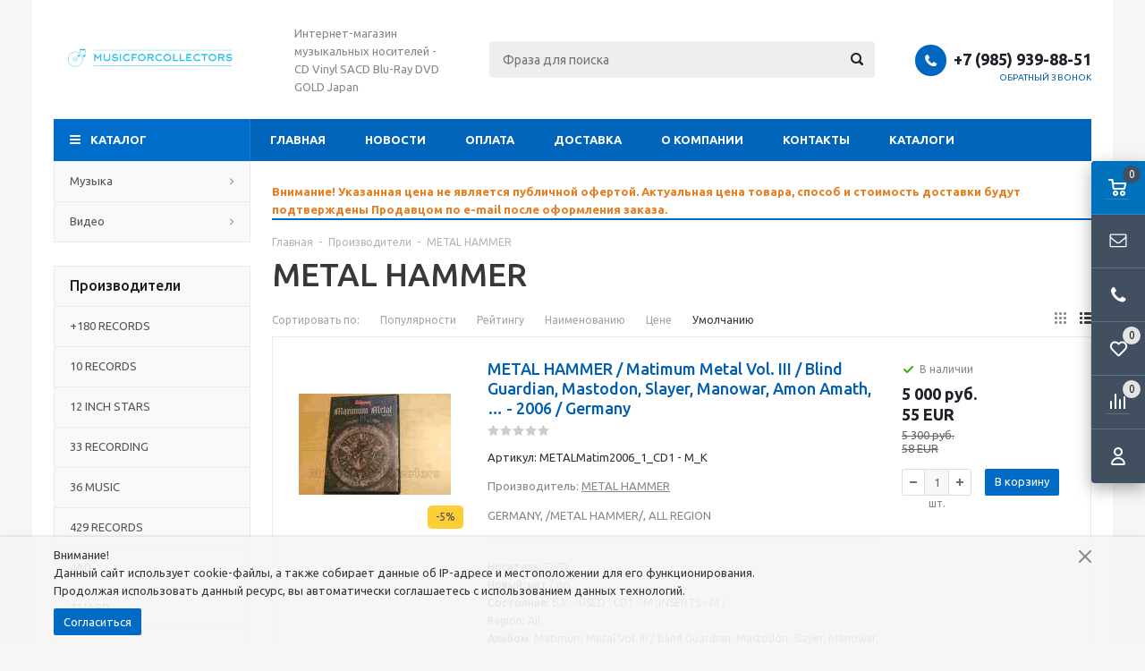

--- FILE ---
content_type: text/html; charset=windows-1251
request_url: https://www.musicforcollectors.ru/catalog/r4078-page1.html
body_size: 26462
content:
<!DOCTYPE html>
<html lang="ru">
	<head>
		
	<title>METAL HAMMER по доступной цене. Купить METAL HAMMER с доставкой по Москве</title>
	<meta http-equiv="Content-Type" content="text/html; charset=windows-1251">
	<meta name="robots" content="index, follow">
	<meta name="revisit-after" content="1 days">
	<meta name="description" content="">
	<meta name="keywords" content="">
	<meta name="viewport" content="width=device-width, initial-scale=1">
	<meta http-equiv="X-UA-Compatible" content="IE=edge">
	<meta property="og:type" content="website">
	<meta property="og:site_name" content="Music For Collectors">
	<meta property="og:locale" content="ru">
	<meta property="og:title" content="METAL HAMMER по доступной цене. Купить METAL HAMMER с доставкой по Москве">
	<meta property="og:url" content="https://www.musicforcollectors.ru/catalog/r4078-page1.html">
	<meta property="og:image" content="https://www.musicforcollectors.ru/UserFiles/Image/horizontal_on_white_by_logaster.png">
	<link rel="canonical" href="https://www.musicforcollectors.ru/catalog/r4078-page1.html">
	
	<base href="https://www.musicforcollectors.ru/">
	
	<link rel="icon" href="/favicon.ico" type="image/x-icon">
	<link rel="shortcut icon" href="/favicon.ico" type="image/x-icon">
			
		
	<link rel="preconnect" href="https://fonts.gstatic.com">
	<link href="https://fonts.googleapis.com/css2?family=Ubuntu:wght@400;500;700&display=swap" rel="stylesheet">
	
	<link rel="stylesheet" href="/templates/template_56/__main.css?1758981212">
			
		
	<script>
		alert_window_type = 'alert_window';
		alert_window_manual = 'yes';
		browser_http_accept = 'image/webp';
		valuta = 'руб.';
		okruglenie_count = 0;
		okruglenie_type = '';
		use_nalichie_count = '';
		max_count_order = 1;
		use_order_count_float = 'no';
		use_price_delimeter = 'yes';
		use_price_delimeter_symbol = '&nbsp;';
		use_ed_izm = '';
		site_phone_fields_mask = '+7 (999) 999-99-99';
		catalog_tovar_recomend_tovary_count_string = '4';
		catalog_tovar_sop_tovary_count_string = '4';
		site_menu_catalog_type_open_razdel_page = 'static';
	</script>
	
	<script src="/misc/v2/js/__jquery.js?1447923994"></script>
	<script src="/misc/js/__js_language_1.js?1763776348"></script>
	<script src="/misc/js/__js_functions.js?1761002873"></script>
	<script src="/misc/js/__js_shop.js?1763776419"></script>
	
		
	</head>
	<body>
	<div class="allpage page adaptive">
		
			<div class="privacy-disclaimer">
				<div class="container padding">
					<p>Внимание!<br />
Данный сайт использует cookie-файлы, а также собирает данные об IP-адресе и местоположении для его функционирования.<br />
Продолжая использовать данный ресурс, вы автоматически соглашаетесь с использованием данных технологий.</p>

			
					<div class="privacy-disclaimer__button-block">
						<button type="button" class="button" data-close="disclaimer">Согласиться</button>
					</div>
					
					<div class="privacy-disclaimer__close" data-close="disclaimer"></div>
				</div>
			</div>
			
		<div class="container padding">
			<div class="top">
				<table class="table">
					<tbody>
						<tr>
							<td class="logo">
								<div>
									<a href="/" title="Music For Collectors"><img src="/UserFiles/Image/horizontal_on_white_by_logaster.png" alt="Music For Collectors" class="image-logo"></a>
								</div>
							</td>
	
							<td class="slogan">
								<div>
									Интернет-магазин музыкальных носителей - CD Vinyl SACD Blu-Ray DVD GOLD Japan
								</div>
							</td>
			
							<td class="header-search">
								
		<div class="search catalog-search">
			<form action="/catalog/find-page1.html" method="get" name="BF_catalog_find_fields" data-action="/catalog/find_fast-page1.html" class="catalog-search__form">
				<input type="text" id="CFF_find" name="find" value="" class="" placeholder="Фраза для поиска" onKeyUp="fast_search();" autocomplete="off">
				<button type="submit" class="search-button" onclick="return validate_BF_catalog_find_fields();"></button>
			</form>

			<div class="catalog-search__result-window" id="catalog_search_result_window">
				<div class="catalog-search__result-items" id="catalog_search_result_elements"></div>
				<div class="catalog-search__result-footer">
					<a href="#" onclick="return fast_search_show_results();" class="catalog-search__result-footer-link">Показать все</a>
				</div>
			</div>

			<script>
				function validate_BF_catalog_find_fields()
				{
					if($('#CFF_find').val() == '')
					{
						var text = 'Введите фразу для поиска!';
						alert_window_show('dialog_message', 'dialog_message_text', '', text, '$(\'#CFF_find\').focus();');
						return false;
					}

					return true;
				}
			</script>
		</div>
		
							</td>
							<td class="header-contacts">
								
								<div>
									<span class="phone-icon"></span><div class="header-phones"><span><span data-href="tel:+79859398851">+7 (985) 939-88-51</span></span></div>
	
									<div class="header-callback">
										<span onclick="alert_window('callback', 'callback_pages_text', 'Обратный звонок', '', '', 'no'); return false;">
											Обратный звонок
										</span>
									</div>
			
								</div>
							</td>
						</tr>
					</tbody>
				</table>
			</div>
			<div class="menu-wrapper">
				<div class="main-menu hidden-xs hidden-sm">
					<ul class="menu clearfix">
						<li class="item"><a href="/" class="a">Главная</a><div class="submenu-opener"></div></li><li class="item"><a href="/news-page1.html" class="a">Новости</a><div class="submenu-opener"></div></li><li class="item"><a href="/content/c2-page1.html" class="a">Оплата</a><div class="submenu-opener"></div></li><li class="item"><a href="/content/c3-page1.html" class="a">Доставка</a><div class="submenu-opener"></div></li><li class="item"><a href="/content/c34-page1.html" class="a">О компании</a><div class="submenu-opener"></div></li><li class="item"><a href="/content/c22-page1.html" class="a">Контакты</a><div class="submenu-opener"></div></li><li class="item drop"><a href="/content/c45-page1.html" class="a">Каталоги</a><div class="submenu-opener"></div><ul><li class=""><a href="https://cloud.mail.ru/public/PWQh/RSwxSajRu" class="a">Полный каталог</a></li><li class=""><a href="https://cloud.mail.ru/public/b5uk/A9gfpHuLy" class="a">Винил</a></li></ul></li>
						<li class="dd_menu">
							<span class="a dropdown-toggle"></span>
							<ul class="dropdown-menu"></ul>
						</li>
					</ul>
				</div>
				<div class="mobile-menu">
					<ul>
						<li class="menu-item2 a drop"><span data-href="/catalog/r2038-page1.html" class="a">Музыка<span class="i"></span></span><div class="submenu-opener"></div><ul class="catalog-nav-colums"><li class="level-2 a"><span data-href="/catalog/r2039-page1.html" class="a">CD<span class="i"></span></span><div class="submenu-opener"></div></li>
			<li class="level-2 a"><span data-href="/catalog/r2041-page1.html" class="a">CD_Japan<span class="i"></span></span><div class="submenu-opener"></div></li>
			<li class="level-2 a"><span data-href="/catalog/r2045-page1.html" class="a">Dual-Disc<span class="i"></span></span><div class="submenu-opener"></div></li>
			<li class="level-2 a"><span data-href="/catalog/r2044-page1.html" class="a">DVD-Audio<span class="i"></span></span><div class="submenu-opener"></div></li>
			<li class="level-2 a"><span data-href="/catalog/r2042-page1.html" class="a">GOLD<span class="i"></span></span><div class="submenu-opener"></div></li>
			<li class="level-2 a"><span data-href="/catalog/r2043-page1.html" class="a">SACD<span class="i"></span></span><div class="submenu-opener"></div></li>
			<li class="level-2 a"><span data-href="/catalog/r2040-page1.html" class="a">Vinyl<span class="i"></span></span><div class="submenu-opener"></div></li>
			</ul></li><li class="menu-item2 a drop"><span data-href="/catalog/r2046-page1.html" class="a">Видео<span class="i"></span></span><div class="submenu-opener"></div><ul class="catalog-nav-colums"><li class="level-2 a"><span data-href="/catalog/r2047-page1.html" class="a">Blu-Ray<span class="i"></span></span><div class="submenu-opener"></div></li>
			<li class="level-2 a"><span data-href="/catalog/r2048-page1.html" class="a">DVD<span class="i"></span></span><div class="submenu-opener"></div></li>
			</ul></li>
						<li class="item"><span data-href="/" class="a">Главная</span><div class="submenu-opener"></div></li><li class="item"><span data-href="/news-page1.html" class="a">Новости</span><div class="submenu-opener"></div></li><li class="item"><span data-href="/content/c2-page1.html" class="a">Оплата</span><div class="submenu-opener"></div></li><li class="item"><span data-href="/content/c3-page1.html" class="a">Доставка</span><div class="submenu-opener"></div></li><li class="item"><span data-href="/content/c34-page1.html" class="a">О компании</span><div class="submenu-opener"></div></li><li class="item"><span data-href="/content/c22-page1.html" class="a">Контакты</span><div class="submenu-opener"></div></li><li class="item drop"><span data-href="/content/c45-page1.html" class="a">Каталоги</span><div class="submenu-opener"></div><ul><li class=""><span data-href="https://cloud.mail.ru/public/PWQh/RSwxSajRu" class="a">Полный каталог</span></li><li class=""><span data-href="https://cloud.mail.ru/public/b5uk/A9gfpHuLy" class="a">Винил</span></li></ul></li>
					</ul>
				</div>
				<div class="mobile-menu-text visible-xs visible-sm">
					<span>Меню</span>
				</div>
				<div class="mobile-menu-opener visible-xs visible-sm">
					<span></span>
				</div>
			</div>
		</div>
		<div class="container padding main-container">
			<div class="side-content">
				<div class="catalog-nav catalog-nav-index hidden-xs hidden-sm">
					
				<ul class="catalog-menu-megamenu megamenu-template" id="catalog-menu-megamenu">
					<li class="catalog-header"><span>Каталог</span></li><li class="menu-item2 a drop"><a href="/catalog/r2038-page1.html" class="a">Музыка<span class="i"></span></a><div class="submenu-opener"></div><ul class="catalog-nav-colums"><div class="wrap"><li class="level-2 a"><span class="catalog-nav-image" data-href="/catalog/r2039-page1.html"><img src="/pictures/menu/menu/img_4872.jpg" alt="CD"></span><a href="/catalog/r2039-page1.html" class="a">CD<span class="i"></span></a><div class="submenu-opener"></div></li>
			<li class="level-2 a"><span class="catalog-nav-image" data-href="/catalog/r2041-page1.html"><img src="/pictures/menu/menu/img_4874.jpg" alt="CD_Japan"></span><a href="/catalog/r2041-page1.html" class="a">CD_Japan<span class="i"></span></a><div class="submenu-opener"></div></li>
			<li class="level-2 a"><span class="catalog-nav-image" data-href="/catalog/r2045-page1.html"><img src="/pictures/menu/menu/img_4878.jpg" alt="Dual-Disc"></span><a href="/catalog/r2045-page1.html" class="a">Dual-Disc<span class="i"></span></a><div class="submenu-opener"></div></li>
			</div><div class="wrap"><li class="level-2 a"><span class="catalog-nav-image" data-href="/catalog/r2044-page1.html"><img src="/pictures/menu/menu/img_4879.jpg" alt="DVD-Audio"></span><a href="/catalog/r2044-page1.html" class="a">DVD-Audio<span class="i"></span></a><div class="submenu-opener"></div></li>
			<li class="level-2 a"><span class="catalog-nav-image" data-href="/catalog/r2042-page1.html"><img src="/pictures/menu/menu/img_4876.jpg" alt="GOLD"></span><a href="/catalog/r2042-page1.html" class="a">GOLD<span class="i"></span></a><div class="submenu-opener"></div></li>
			<li class="level-2 a"><span class="catalog-nav-image" data-href="/catalog/r2043-page1.html"><img src="/pictures/menu/menu/img_4877.jpg" alt="SACD"></span><a href="/catalog/r2043-page1.html" class="a">SACD<span class="i"></span></a><div class="submenu-opener"></div></li>
			</div><div class="wrap"><li class="level-2 a"><span class="catalog-nav-image" data-href="/catalog/r2040-page1.html"><img src="/pictures/menu/menu/img_4873.jpg" alt="Vinyl"></span><a href="/catalog/r2040-page1.html" class="a">Vinyl<span class="i"></span></a><div class="submenu-opener"></div></li>
			</div></ul></li><li class="menu-item2 a drop"><a href="/catalog/r2046-page1.html" class="a">Видео<span class="i"></span></a><div class="submenu-opener"></div><ul class="catalog-nav-colums"><div class="wrap"><li class="level-2 a"><span class="catalog-nav-image" data-href="/catalog/r2047-page1.html"><img src="/pictures/menu/menu/img_4881.jpg" alt="Blu-Ray"></span><a href="/catalog/r2047-page1.html" class="a">Blu-Ray<span class="i"></span></a><div class="submenu-opener"></div></li>
			</div><div class="wrap"><li class="level-2 a"><span class="catalog-nav-image" data-href="/catalog/r2048-page1.html"><img src="/pictures/menu/menu/img_4880_1.jpg" alt="DVD"></span><a href="/catalog/r2048-page1.html" class="a">DVD<span class="i"></span></a><div class="submenu-opener"></div></li>
			</div></ul></li>
				</ul>
				
				</div>
	
				<div id="podbor_block"></div>
				
				
				
				<div class="proizvod-block">
					<div class="block-header clearfix">
						<span class="title">Производители</span>
					</div>
					<div class="block-content block-list">
						<ul><li class="brands-menu__item a"><a href="/catalog/r3817-page1.html" class="a">+180 RECORDS</a></li><li class="brands-menu__item a"><a href="/catalog/r3575-page1.html" class="a">10 RECORDS</a></li><li class="brands-menu__item a"><a href="/catalog/r4606-page1.html" class="a">12 INCH STARS</a></li><li class="brands-menu__item a"><a href="/catalog/r4621-page1.html" class="a">33 RECORDING</a></li><li class="brands-menu__item a"><a href="/catalog/r4141-page1.html" class="a">36 MUSIC</a></li><li class="brands-menu__item a"><a href="/catalog/r3111-page1.html" class="a">429 RECORDS</a></li><li class="brands-menu__item a"><a href="/catalog/r3254-page1.html" class="a">4AD</a></li><li class="brands-menu__item a"><a href="/catalog/r3490-page1.html" class="a">7 HARD</a></li><li class="brands-menu__item a"><a href="/catalog/r3808-page1.html" class="a">7BROTHERS</a></li><li class="brands-menu__item a"><a href="/catalog/r4174-page1.html" class="a">7HARD</a></li><li class="brands-menu__item a hidden"><a href="/catalog/r3093-page1.html" class="a">A&M</a></li><li class="brands-menu__item a hidden"><a href="/catalog/r4413-page1.html" class="a">A&R STUDIOS</a></li><li class="brands-menu__item a hidden"><a href="/catalog/r3258-page1.html" class="a">A-MINOR</a></li><li class="brands-menu__item a hidden"><a href="/catalog/r4367-page1.html" class="a">A.R.C</a></li><li class="brands-menu__item a hidden"><a href="/catalog/r3346-page1.html" class="a">AAARRG</a></li><li class="brands-menu__item a hidden"><a href="/catalog/r3641-page1.html" class="a">AAO MUSIC</a></li><li class="brands-menu__item a hidden"><a href="/catalog/r3391-page1.html" class="a">ABKCO</a></li><li class="brands-menu__item a hidden"><a href="/catalog/r4276-page1.html" class="a">ABSOLUTE</a></li><li class="brands-menu__item a hidden"><a href="/catalog/r3430-page1.html" class="a">ACADIA</a></li><li class="brands-menu__item a hidden"><a href="/catalog/r4368-page1.html" class="a">ACE</a></li><li class="brands-menu__item a hidden"><a href="/catalog/r4140-page1.html" class="a">ACE RECORDS</a></li><li class="brands-menu__item a hidden"><a href="/catalog/r3704-page1.html" class="a">ACETATE</a></li><li class="brands-menu__item a hidden"><a href="/catalog/r3495-page1.html" class="a">ADA</a></li><li class="brands-menu__item a hidden"><a href="/catalog/r4628-page1.html" class="a">ADUL</a></li><li class="brands-menu__item a hidden"><a href="/catalog/r4454-page1.html" class="a">ADULRUNA</a></li><li class="brands-menu__item a hidden"><a href="/catalog/r3096-page1.html" class="a">AFM</a></li><li class="brands-menu__item a hidden"><a href="/catalog/r4408-page1.html" class="a">AFTERMATH</a></li><li class="brands-menu__item a hidden"><a href="/catalog/r3180-page1.html" class="a">AIR</a></li><li class="brands-menu__item a hidden"><a href="/catalog/r3296-page1.html" class="a">AIR CUTS</a></li><li class="brands-menu__item a hidden"><a href="/catalog/r3869-page1.html" class="a">AIRMAILRECORDINGS</a></li><li class="brands-menu__item a hidden"><a href="/catalog/r4050-page1.html" class="a">AKARMA</a></li><li class="brands-menu__item a hidden"><a href="/catalog/r4630-page1.html" class="a">ALBATROS</a></li><li class="brands-menu__item a hidden"><a href="/catalog/r3861-page1.html" class="a">ALFA</a></li><li class="brands-menu__item a hidden"><a href="/catalog/r4484-page1.html" class="a">ALIVE THE LIVE</a></li><li class="brands-menu__item a hidden"><a href="/catalog/r3404-page1.html" class="a">ALL ACCESS</a></li><li class="brands-menu__item a hidden"><a href="/catalog/r4405-page1.html" class="a">ALL SAINTS</a></li><li class="brands-menu__item a hidden"><a href="/catalog/r4577-page1.html" class="a">ALLIED FILMARKERS</a></li><li class="brands-menu__item a hidden"><a href="/catalog/r3638-page1.html" class="a">ALLIGATOR</a></li><li class="brands-menu__item a hidden"><a href="/catalog/r3620-page1.html" class="a">ALLIGATOR RECORDS</a></li><li class="brands-menu__item a hidden"><a href="/catalog/r4248-page1.html" class="a">ALONE</a></li><li class="brands-menu__item a hidden"><a href="/catalog/r4249-page1.html" class="a">ALTANTIC</a></li><li class="brands-menu__item a hidden"><a href="/catalog/r3672-page1.html" class="a">ALTER BRIDGE</a></li><li class="brands-menu__item a hidden"><a href="/catalog/r3671-page1.html" class="a">ALTERBRIDGE</a></li><li class="brands-menu__item a hidden"><a href="/catalog/r3700-page1.html" class="a">ALTERNATIVE</a></li><li class="brands-menu__item a hidden"><a href="/catalog/r3743-page1.html" class="a">ALUCARD RECORDS</a></li><li class="brands-menu__item a hidden"><a href="/catalog/r3236-page1.html" class="a">ALVCARD</a></li><li class="brands-menu__item a hidden"><a href="/catalog/r3735-page1.html" class="a">AMAZON.COM</a></li><li class="brands-menu__item a hidden"><a href="/catalog/r3183-page1.html" class="a">AMERICAN</a></li><li class="brands-menu__item a hidden"><a href="/catalog/r4075-page1.html" class="a">AMERICAN LEGENDS</a></li><li class="brands-menu__item a hidden"><a href="/catalog/r3708-page1.html" class="a">AMPLE</a></li><li class="brands-menu__item a hidden"><a href="/catalog/r4018-page1.html" class="a">ANALOGUE PRODUCTIONS</a></li><li class="brands-menu__item a hidden"><a href="/catalog/r4314-page1.html" class="a">ANCHOR</a></li><li class="brands-menu__item a hidden"><a href="/catalog/r4124-page1.html" class="a">ANDERSTEIN</a></li><li class="brands-menu__item a hidden"><a href="/catalog/r3130-page1.html" class="a">ANGEL AIR</a></li><li class="brands-menu__item a hidden"><a href="/catalog/r3719-page1.html" class="a">ANGEL RECORDS</a></li><li class="brands-menu__item a hidden"><a href="/catalog/r3559-page1.html" class="a">ANGELAIR</a></li><li class="brands-menu__item a hidden"><a href="/catalog/r3625-page1.html" class="a">ANGELUS</a></li><li class="brands-menu__item a hidden"><a href="/catalog/r3263-page1.html" class="a">ANGER AIR</a></li><li class="brands-menu__item a hidden"><a href="/catalog/r4268-page1.html" class="a">ANGLO ATLANTIC</a></li><li class="brands-menu__item a hidden"><a href="/catalog/r3113-page1.html" class="a">ANTHEM</a></li><li class="brands-menu__item a hidden"><a href="/catalog/r4270-page1.html" class="a">ANTHONY GOMES</a></li><li class="brands-menu__item a hidden"><a href="/catalog/r4061-page1.html" class="a">ANTI</a></li><li class="brands-menu__item a hidden"><a href="/catalog/r3284-page1.html" class="a">AOR</a></li><li class="brands-menu__item a hidden"><a href="/catalog/r4285-page1.html" class="a">AOR BLVD</a></li><li class="brands-menu__item a hidden"><a href="/catalog/r3182-page1.html" class="a">AOR HEAVEN</a></li><li class="brands-menu__item a hidden"><a href="/catalog/r3938-page1.html" class="a">APOLLON</a></li><li class="brands-menu__item a hidden"><a href="/catalog/r3988-page1.html" class="a">APOLLON</a></li><li class="brands-menu__item a hidden"><a href="/catalog/r3970-page1.html" class="a">APOLON</a></li><li class="brands-menu__item a hidden"><a href="/catalog/r3924-page1.html" class="a">APOLON</a></li><li class="brands-menu__item a hidden"><a href="/catalog/r3072-page1.html" class="a">APPLE</a></li><li class="brands-menu__item a hidden"><a href="/catalog/r4439-page1.html" class="a">APPLE HOUSE</a></li><li class="brands-menu__item a hidden"><a href="/catalog/r3469-page1.html" class="a">ARALC</a></li><li class="brands-menu__item a hidden"><a href="/catalog/r3386-page1.html" class="a">ARC MUSIC</a></li><li class="brands-menu__item a hidden"><a href="/catalog/r3879-page1.html" class="a">ARCANGELO</a></li><li class="brands-menu__item a hidden"><a href="/catalog/r3759-page1.html" class="a">ARCTIC POPPY</a></li><li class="brands-menu__item a hidden"><a href="/catalog/r4148-page1.html" class="a">ARENA MUSIC</a></li><li class="brands-menu__item a hidden"><a href="/catalog/r3456-page1.html" class="a">ARIOLA</a></li><li class="brands-menu__item a hidden"><a href="/catalog/r4584-page1.html" class="a">ARIOLA EXPRESS</a></li><li class="brands-menu__item a hidden"><a href="/catalog/r3241-page1.html" class="a">ARISTA</a></li><li class="brands-menu__item a hidden"><a href="/catalog/r3176-page1.html" class="a">ARMADILLO</a></li><li class="brands-menu__item a hidden"><a href="/catalog/r3417-page1.html" class="a">ARMAGEDDON</a></li><li class="brands-menu__item a hidden"><a href="/catalog/r3317-page1.html" class="a">ARMOURY</a></li><li class="brands-menu__item a hidden"><a href="/catalog/r4059-page1.html" class="a">ARNE</a></li><li class="brands-menu__item a hidden"><a href="/catalog/r3956-page1.html" class="a">ART UNION</a></li><li class="brands-menu__item a hidden"><a href="/catalog/r4006-page1.html" class="a">ART UNION</a></li><li class="brands-menu__item a hidden"><a href="/catalog/r4016-page1.html" class="a">ARTANIS</a></li><li class="brands-menu__item a hidden"><a href="/catalog/r3616-page1.html" class="a">ARTEMIS</a></li><li class="brands-menu__item a hidden"><a href="/catalog/r4142-page1.html" class="a">ARTIST STATION</a></li><li class="brands-menu__item a hidden"><a href="/catalog/r3188-page1.html" class="a">ARTISTRY</a></li><li class="brands-menu__item a hidden"><a href="/catalog/r4378-page1.html" class="a">ARTISTRY MUSIC</a></li><li class="brands-menu__item a hidden"><a href="/catalog/r4152-page1.html" class="a">ARTS SA</a></li><li class="brands-menu__item a hidden"><a href="/catalog/r4104-page1.html" class="a">ASAP</a></li><li class="brands-menu__item a hidden"><a href="/catalog/r3271-page1.html" class="a">ASTRALWERKS</a></li><li class="brands-menu__item a hidden"><a href="/catalog/r3524-page1.html" class="a">ASYLUM</a></li><li class="brands-menu__item a hidden"><a href="/catalog/r4019-page1.html" class="a">ATALANTIC</a></li><li class="brands-menu__item a hidden"><a href="/catalog/r3231-page1.html" class="a">ATCO</a></li><li class="brands-menu__item a hidden"><a href="/catalog/r3086-page1.html" class="a">ATLANTIC</a></li><li class="brands-menu__item a hidden"><a href="/catalog/r3509-page1.html" class="a">ATO</a></li><li class="brands-menu__item a hidden"><a href="/catalog/r4640-page1.html" class="a">ATOM</a></li><li class="brands-menu__item a hidden"><a href="/catalog/r4524-page1.html" class="a">ATOMIC FIRE</a></li><li class="brands-menu__item a hidden"><a href="/catalog/r3583-page1.html" class="a">ATP</a></li><li class="brands-menu__item a hidden"><a href="/catalog/r4548-page1.html" class="a">ATTICUS</a></li><li class="brands-menu__item a hidden"><a href="/catalog/r3716-page1.html" class="a">AUDIO DOG</a></li><li class="brands-menu__item a hidden"><a href="/catalog/r4012-page1.html" class="a">AUDIO FIDELITY</a></li><li class="brands-menu__item a hidden"><a href="/catalog/r4625-page1.html" class="a">AUDIO LAB</a></li><li class="brands-menu__item a hidden"><a href="/catalog/r4626-page1.html" class="a">AUDIO PLATTER</a></li><li class="brands-menu__item a hidden"><a href="/catalog/r4362-page1.html" class="a">AUDIO VAULTS</a></li><li class="brands-menu__item a hidden"><a href="/catalog/r3158-page1.html" class="a">AURA</a></li><li class="brands-menu__item a hidden"><a href="/catalog/r4162-page1.html" class="a">AURORA</a></li><li class="brands-menu__item a hidden"><a href="/catalog/r4117-page1.html" class="a">AUTO ROCK</a></li><li class="brands-menu__item a hidden"><a href="/catalog/r3838-page1.html" class="a">AVALON</a></li><li class="brands-menu__item a hidden"><a href="/catalog/r4395-page1.html" class="a">AVANTGARDE</a></li><li class="brands-menu__item a hidden"><a href="/catalog/r3827-page1.html" class="a">AVENUE</a></li><li class="brands-menu__item a hidden"><a href="/catalog/r3478-page1.html" class="a">AVENUE OF ALLIES</a></li><li class="brands-menu__item a hidden"><a href="/catalog/r3872-page1.html" class="a">AVEX</a></li><li class="brands-menu__item a hidden"><a href="/catalog/r3584-page1.html" class="a">AVIE</a></li><li class="brands-menu__item a hidden"><a href="/catalog/r4330-page1.html" class="a">AWAL</a></li><li class="brands-menu__item a hidden"><a href="/catalog/r4501-page1.html" class="a">AWSM</a></li><li class="brands-menu__item a hidden"><a href="/catalog/r3382-page1.html" class="a">AXE KILLER</a></li><li class="brands-menu__item a hidden"><a href="/catalog/r4325-page1.html" class="a">AZZURA</a></li><li class="brands-menu__item a hidden"><a href="/catalog/r3558-page1.html" class="a">B</a></li><li class="brands-menu__item a hidden"><a href="/catalog/r3571-page1.html" class="a">B-UNIQUERE RECORDS</a></li><li class="brands-menu__item a hidden"><a href="/catalog/r4030-page1.html" class="a">BACK ON BLACK</a></li><li class="brands-menu__item a hidden"><a href="/catalog/r4029-page1.html" class="a">BACK TO BLACK</a></li><li class="brands-menu__item a hidden"><a href="/catalog/r4488-page1.html" class="a">BAD REPUTATION</a></li><li class="brands-menu__item a hidden"><a href="/catalog/r3591-page1.html" class="a">BAD TOUCH</a></li><li class="brands-menu__item a hidden"><a href="/catalog/r3381-page1.html" class="a">BADMAN</a></li><li class="brands-menu__item a hidden"><a href="/catalog/r4316-page1.html" class="a">BAKU-ON</a></li><li class="brands-menu__item a hidden"><a href="/catalog/r4232-page1.html" class="a">BANANA</a></li><li class="brands-menu__item a hidden"><a href="/catalog/r4258-page1.html" class="a">BAND OF JOY</a></li><li class="brands-menu__item a hidden"><a href="/catalog/r3881-page1.html" class="a">BANDAI</a></li><li class="brands-menu__item a hidden"><a href="/catalog/r4312-page1.html" class="a">BANG</a></li><li class="brands-menu__item a hidden"><a href="/catalog/r4195-page1.html" class="a">BAREKNUCKLE</a></li><li class="brands-menu__item a hidden"><a href="/catalog/r3327-page1.html" class="a">BATTLE CRY</a></li><li class="brands-menu__item a hidden"><a href="/catalog/r4471-page1.html" class="a">BAZOOKA</a></li><li class="brands-menu__item a hidden"><a href="/catalog/r4028-page1.html" class="a">BBC</a></li><li class="brands-menu__item a hidden"><a href="/catalog/r3605-page1.html" class="a">BECAUSE</a></li><li class="brands-menu__item a hidden"><a href="/catalog/r4427-page1.html" class="a">BECK MANN</a></li><li class="brands-menu__item a hidden"><a href="/catalog/r3207-page1.html" class="a">BEGGARS BANQUET</a></li><li class="brands-menu__item a hidden"><a href="/catalog/r3496-page1.html" class="a">BELLAPHON</a></li><li class="brands-menu__item a hidden"><a href="/catalog/r3840-page1.html" class="a">BELLE</a></li><li class="brands-menu__item a hidden"><a href="/catalog/r3858-page1.html" class="a">BELLE ANTIQUE</a></li><li class="brands-menu__item a hidden"><a href="/catalog/r3615-page1.html" class="a">BENSON</a></li><li class="brands-menu__item a hidden"><a href="/catalog/r4650-page1.html" class="a">BETTERNOISE</a></li><li class="brands-menu__item a hidden"><a href="/catalog/r3789-page1.html" class="a">BEYOND</a></li><li class="brands-menu__item a hidden"><a href="/catalog/r4565-page1.html" class="a">BFD</a></li><li class="brands-menu__item a hidden"><a href="/catalog/r3289-page1.html" class="a">BFI</a></li><li class="brands-menu__item a hidden"><a href="/catalog/r3192-page1.html" class="a">BGO</a></li><li class="brands-menu__item a hidden"><a href="/catalog/r3974-page1.html" class="a">BICKEE</a></li><li class="brands-menu__item a hidden"><a href="/catalog/r3928-page1.html" class="a">BICKEE</a></li><li class="brands-menu__item a hidden"><a href="/catalog/r4398-page1.html" class="a">BICKEE MUSIC</a></li><li class="brands-menu__item a hidden"><a href="/catalog/r4136-page1.html" class="a">BIG BREAK</a></li><li class="brands-menu__item a hidden"><a href="/catalog/r3337-page1.html" class="a">BIG BROTHER</a></li><li class="brands-menu__item a hidden"><a href="/catalog/r3740-page1.html" class="a">BIG DEAL</a></li><li class="brands-menu__item a hidden"><a href="/catalog/r3359-page1.html" class="a">BIG GUITAR</a></li><li class="brands-menu__item a hidden"><a href="/catalog/r4597-page1.html" class="a">BIG HIT</a></li><li class="brands-menu__item a hidden"><a href="/catalog/r3145-page1.html" class="a">BIG MACHINE</a></li><li class="brands-menu__item a hidden"><a href="/catalog/r4420-page1.html" class="a">BIG NOTHING</a></li><li class="brands-menu__item a hidden"><a href="/catalog/r3721-page1.html" class="a">BIG SISTER</a></li><li class="brands-menu__item a hidden"><a href="/catalog/r4155-page1.html" class="a">BIG TRIBLY</a></li><li class="brands-menu__item a hidden"><a href="/catalog/r4149-page1.html" class="a">BIG3</a></li><li class="brands-menu__item a hidden"><a href="/catalog/r3819-page1.html" class="a">BIG3 RECORDS</a></li><li class="brands-menu__item a hidden"><a href="/catalog/r3725-page1.html" class="a">BIZARRE</a></li><li class="brands-menu__item a hidden"><a href="/catalog/r4393-page1.html" class="a">BLACK CROSS</a></li><li class="brands-menu__item a hidden"><a href="/catalog/r3505-page1.html" class="a">BLACK DOLL</a></li><li class="brands-menu__item a hidden"><a href="/catalog/r4319-page1.html" class="a">BLACK FORCE LABEL</a></li><li class="brands-menu__item a hidden"><a href="/catalog/r4554-page1.html" class="a">BLACK LISTED</a></li><li class="brands-menu__item a hidden"><a href="/catalog/r4430-page1.html" class="a">BLACK LODGE</a></li><li class="brands-menu__item a hidden"><a href="/catalog/r4041-page1.html" class="a">BLACK ON BLACK</a></li><li class="brands-menu__item a hidden"><a href="/catalog/r3685-page1.html" class="a">BLACK STAR</a></li><li class="brands-menu__item a hidden"><a href="/catalog/r4315-page1.html" class="a">BLACK-LISTED</a></li><li class="brands-menu__item a hidden"><a href="/catalog/r3756-page1.html" class="a">BLACKEND</a></li><li class="brands-menu__item a hidden"><a href="/catalog/r3102-page1.html" class="a">BLACKENED</a></li><li class="brands-menu__item a hidden"><a href="/catalog/r4327-page1.html" class="a">BLACKLISTED</a></li><li class="brands-menu__item a hidden"><a href="/catalog/r3387-page1.html" class="a">BLAZE BAYLEY</a></li><li class="brands-menu__item a hidden"><a href="/catalog/r3621-page1.html" class="a">BLIND PIG</a></li><li class="brands-menu__item a hidden"><a href="/catalog/r3353-page1.html" class="a">BLISTERING</a></li><li class="brands-menu__item a hidden"><a href="/catalog/r3516-page1.html" class="a">BLUDGEON RIFFOLA</a></li><li class="brands-menu__item a hidden"><a href="/catalog/r4610-page1.html" class="a">BLUDGEON RUFOLLA</a></li><li class="brands-menu__item a hidden"><a href="/catalog/r4376-page1.html" class="a">BLUE BARGE</a></li><li class="brands-menu__item a hidden"><a href="/catalog/r3537-page1.html" class="a">BLUE EYES</a></li><li class="brands-menu__item a hidden"><a href="/catalog/r4118-page1.html" class="a">BLUE HORIZON</a></li><li class="brands-menu__item a hidden"><a href="/catalog/r4506-page1.html" class="a">BLUE LINE MEDIA</a></li><li class="brands-menu__item a hidden"><a href="/catalog/r3690-page1.html" class="a">BLUE NOTE</a></li><li class="brands-menu__item a hidden"><a href="/catalog/r3619-page1.html" class="a">BLUE ROCK'IT</a></li><li class="brands-menu__item a hidden"><a href="/catalog/r3523-page1.html" class="a">BLUE ROSE</a></li><li class="brands-menu__item a hidden"><a href="/catalog/r4622-page1.html" class="a">BLUELINE</a></li><li class="brands-menu__item a hidden"><a href="/catalog/r3221-page1.html" class="a">BLUEPRINT</a></li><li class="brands-menu__item a hidden"><a href="/catalog/r3372-page1.html" class="a">BLUES BUREAU</a></li><li class="brands-menu__item a hidden"><a href="/catalog/r3138-page1.html" class="a">BMG</a></li><li class="brands-menu__item a hidden"><a href="/catalog/r3491-page1.html" class="a">BMG ARIOLA</a></li><li class="brands-menu__item a hidden"><a href="/catalog/r3898-page1.html" class="a">BMG JAPAN</a></li><li class="brands-menu__item a hidden"><a href="/catalog/r3896-page1.html" class="a">BMG VICTOR</a></li><li class="brands-menu__item a hidden"><a href="/catalog/r4643-page1.html" class="a">BNM</a></li><li class="brands-menu__item a hidden"><a href="/catalog/r3341-page1.html" class="a">BODY OF WORK</a></li><li class="brands-menu__item a hidden"><a href="/catalog/r4307-page1.html" class="a">BOMBA</a></li><li class="brands-menu__item a hidden"><a href="/catalog/r4380-page1.html" class="a">BOMBA MUSIC</a></li><li class="brands-menu__item a hidden"><a href="/catalog/r4449-page1.html" class="a">BOMBA RECORDS</a></li><li class="brands-menu__item a hidden"><a href="/catalog/r3443-page1.html" class="a">BORILA</a></li><li class="brands-menu__item a hidden"><a href="/catalog/r4303-page1.html" class="a">BOX</a></li><li class="brands-menu__item a hidden"><a href="/catalog/r4282-page1.html" class="a">BR MUSIC</a></li><li class="brands-menu__item a hidden"><a href="/catalog/r4288-page1.html" class="a">BRAIN</a></li><li class="brands-menu__item a hidden"><a href="/catalog/r3463-page1.html" class="a">BRILLIANT</a></li><li class="brands-menu__item a hidden"><a href="/catalog/r3531-page1.html" class="a">BRMUSIC</a></li><li class="brands-menu__item a hidden"><a href="/catalog/r4571-page1.html" class="a">BROADCAST</a></li><li class="brands-menu__item a hidden"><a href="/catalog/r4280-page1.html" class="a">BROADCAST ARCHIVE</a></li><li class="brands-menu__item a hidden"><a href="/catalog/r4599-page1.html" class="a">BROKENSILENSE</a></li><li class="brands-menu__item a hidden"><a href="/catalog/r3529-page1.html" class="a">BRONX BORN</a></li><li class="brands-menu__item a hidden"><a href="/catalog/r4161-page1.html" class="a">BRONZE</a></li><li class="brands-menu__item a hidden"><a href="/catalog/r3437-page1.html" class="a">BRONZERAT</a></li><li class="brands-menu__item a hidden"><a href="/catalog/r4441-page1.html" class="a">BROS MUSIC</a></li><li class="brands-menu__item a hidden"><a href="/catalog/r4031-page1.html" class="a">BROTHER MUSIC</a></li><li class="brands-menu__item a hidden"><a href="/catalog/r3717-page1.html" class="a">BRUCE KULICK</a></li><li class="brands-menu__item a hidden"><a href="/catalog/r3878-page1.html" class="a">BRUNETTE</a></li><li class="brands-menu__item a hidden"><a href="/catalog/r3396-page1.html" class="a">BUDDHA</a></li><li class="brands-menu__item a hidden"><a href="/catalog/r4487-page1.html" class="a">BULTER</a></li><li class="brands-menu__item a hidden"><a href="/catalog/r4353-page1.html" class="a">BURNT OUT</a></li><li class="brands-menu__item a hidden"><a href="/catalog/r4341-page1.html" class="a">BURNTOUT RECORDS</a></li><li class="brands-menu__item a hidden"><a href="/catalog/r3384-page1.html" class="a">BUSHBRANCH</a></li><li class="brands-menu__item a hidden"><a href="/catalog/r4291-page1.html" class="a">BUTLER</a></li><li class="brands-menu__item a hidden"><a href="/catalog/r4294-page1.html" class="a">BUTLER RECORDS</a></li><li class="brands-menu__item a hidden"><a href="/catalog/r3540-page1.html" class="a">BUTTERFLY</a></li><li class="brands-menu__item a hidden"><a href="/catalog/r3435-page1.html" class="a">BYELOBOG</a></li><li class="brands-menu__item a hidden"><a href="/catalog/r3832-page1.html" class="a">C</a></li><li class="brands-menu__item a hidden"><a href="/catalog/r3528-page1.html" class="a">CABLE CAR</a></li><li class="brands-menu__item a hidden"><a href="/catalog/r4561-page1.html" class="a">CADIZ</a></li><li class="brands-menu__item a hidden"><a href="/catalog/r4296-page1.html" class="a">CADIZ MUSIC</a></li><li class="brands-menu__item a hidden"><a href="/catalog/r4230-page1.html" class="a">CAMEL</a></li><li class="brands-menu__item a hidden"><a href="/catalog/r3618-page1.html" class="a">CAMEL PRODUCTION</a></li><li class="brands-menu__item a hidden"><a href="/catalog/r3395-page1.html" class="a">CAMEL PRODUCTIONS</a></li><li class="brands-menu__item a hidden"><a href="/catalog/r4126-page1.html" class="a">CANARY DWARF</a></li><li class="brands-menu__item a hidden"><a href="/catalog/r4647-page1.html" class="a">CANDID</a></li><li class="brands-menu__item a hidden"><a href="/catalog/r3572-page1.html" class="a">CANDLELIGHT</a></li><li class="brands-menu__item a hidden"><a href="/catalog/r3402-page1.html" class="a">CANNONBALL</a></li><li class="brands-menu__item a hidden"><a href="/catalog/r3844-page1.html" class="a">CANYON</a></li><li class="brands-menu__item a hidden"><a href="/catalog/r3140-page1.html" class="a">CAPITOL</a></li><li class="brands-menu__item a hidden"><a href="/catalog/r3426-page1.html" class="a">CAPRICORN</a></li><li class="brands-menu__item a hidden"><a href="/catalog/r3204-page1.html" class="a">CAPTAINOI</a></li><li class="brands-menu__item a hidden"><a href="/catalog/r4056-page1.html" class="a">CARAVAN</a></li><li class="brands-menu__item a hidden"><a href="/catalog/r3380-page1.html" class="a">CARDOTUNES</a></li><li class="brands-menu__item a hidden"><a href="/catalog/r3278-page1.html" class="a">CARGO</a></li><li class="brands-menu__item a hidden"><a href="/catalog/r3291-page1.html" class="a">CARGO RECORDS</a></li><li class="brands-menu__item a hidden"><a href="/catalog/r3489-page1.html" class="a">CAROLINE</a></li><li class="brands-menu__item a hidden"><a href="/catalog/r3548-page1.html" class="a">CAROSELLO</a></li><li class="brands-menu__item a hidden"><a href="/catalog/r4235-page1.html" class="a">CARRERE</a></li><li class="brands-menu__item a hidden"><a href="/catalog/r3695-page1.html" class="a">CASABLANCA</a></li><li class="brands-menu__item a hidden"><a href="/catalog/r3172-page1.html" class="a">CASTLE</a></li><li class="brands-menu__item a hidden"><a href="/catalog/r3170-page1.html" class="a">CAVALIER</a></li><li class="brands-menu__item a hidden"><a href="/catalog/r3132-page1.html" class="a">CBS</a></li><li class="brands-menu__item a hidden"><a href="/catalog/r4652-page1.html" class="a">CBS SONY</a></li><li class="brands-menu__item a hidden"><a href="/catalog/r3731-page1.html" class="a">CD BABY</a></li><li class="brands-menu__item a hidden"><a href="/catalog/r3554-page1.html" class="a">CD-MAXIMUM</a></li><li class="brands-menu__item a hidden"><a href="/catalog/r3151-page1.html" class="a">CEMA</a></li><li class="brands-menu__item a hidden"><a href="/catalog/r4168-page1.html" class="a">CENTURION</a></li><li class="brands-menu__item a hidden"><a href="/catalog/r3119-page1.html" class="a">CENTURY MEDIA</a></li><li class="brands-menu__item a hidden"><a href="/catalog/r3609-page1.html" class="a">CHAMPLIN</a></li><li class="brands-menu__item a hidden"><a href="/catalog/r3821-page1.html" class="a">CHARISMA</a></li><li class="brands-menu__item a hidden"><a href="/catalog/r3608-page1.html" class="a">CHEAP TRICK</a></li><li class="brands-menu__item a hidden"><a href="/catalog/r3171-page1.html" class="a">CHERRY RED</a></li><li class="brands-menu__item a hidden"><a href="/catalog/r3167-page1.html" class="a">CHERRYRED</a></li><li class="brands-menu__item a hidden"><a href="/catalog/r3581-page1.html" class="a">CHESS</a></li><li class="brands-menu__item a hidden"><a href="/catalog/r4638-page1.html" class="a">CHIZH RECORDS</a></li><li class="brands-menu__item a hidden"><a href="/catalog/r3232-page1.html" class="a">CHOCOLATE FROG</a></li><li class="brands-menu__item a hidden"><a href="/catalog/r4083-page1.html" class="a">CHROME</a></li><li class="brands-menu__item a hidden"><a href="/catalog/r3280-page1.html" class="a">CHRYSALIS</a></li><li class="brands-menu__item a hidden"><a href="/catalog/r4614-page1.html" class="a">CHRYSALIS/ 6 C</a></li><li class="brands-menu__item a hidden"><a href="/catalog/r3823-page1.html" class="a">CHRYSTALIS</a></li><li class="brands-menu__item a hidden"><a href="/catalog/r3565-page1.html" class="a">CIC</a></li><li class="brands-menu__item a hidden"><a href="/catalog/r4261-page1.html" class="a">CINNAMON SOUND</a></li><li class="brands-menu__item a hidden"><a href="/catalog/r4067-page1.html" class="a">CITYHALL</a></li><li class="brands-menu__item a hidden"><a href="/catalog/r4143-page1.html" class="a">CLAN</a></li><li class="brands-menu__item a hidden"><a href="/catalog/r3566-page1.html" class="a">CLASSIC ROCK</a></li><li class="brands-menu__item a hidden"><a href="/catalog/r4220-page1.html" class="a">CLASSIC ROCK LEGENDS</a></li><li class="brands-menu__item a hidden"><a href="/catalog/r4563-page1.html" class="a">CLEOPARTA</a></li><li class="brands-menu__item a hidden"><a href="/catalog/r3790-page1.html" class="a">CLEOPATRA</a></li><li class="brands-menu__item a hidden"><a href="/catalog/r3954-page1.html" class="a">CLINCK</a></li><li class="brands-menu__item a hidden"><a href="/catalog/r4004-page1.html" class="a">CLINCK</a></li><li class="brands-menu__item a hidden"><a href="/catalog/r3316-page1.html" class="a">CLUB MUSIC</a></li><li class="brands-menu__item a hidden"><a href="/catalog/r3159-page1.html" class="a">CMC</a></li><li class="brands-menu__item a hidden"><a href="/catalog/r3766-page1.html" class="a">CMC INTERNATIONAL</a></li><li class="brands-menu__item a hidden"><a href="/catalog/r3436-page1.html" class="a">CMP</a></li><li class="brands-menu__item a hidden"><a href="/catalog/r3828-page1.html" class="a">CNR</a></li><li class="brands-menu__item a hidden"><a href="/catalog/r3461-page1.html" class="a">CNR MUSIC</a></li><li class="brands-menu__item a hidden"><a href="/catalog/r4498-page1.html" class="a">COAST TO COAST</a></li><li class="brands-menu__item a hidden"><a href="/catalog/r4459-page1.html" class="a">COCOCNUT</a></li><li class="brands-menu__item a hidden"><a href="/catalog/r3431-page1.html" class="a">COCONUT</a></li><li class="brands-menu__item a hidden"><a href="/catalog/r4035-page1.html" class="a">CODA</a></li><li class="brands-menu__item a hidden"><a href="/catalog/r3270-page1.html" class="a">CODA PUBLISHING</a></li><li class="brands-menu__item a hidden"><a href="/catalog/r3633-page1.html" class="a">COLLECTABLES</a></li><li class="brands-menu__item a hidden"><a href="/catalog/r3483-page1.html" class="a">COLLECTOR DREAM</a></li><li class="brands-menu__item a hidden"><a href="/catalog/r3448-page1.html" class="a">COLLECTORS DREAM</a></li><li class="brands-menu__item a hidden"><a href="/catalog/r3105-page1.html" class="a">COLUMBIA</a></li><li class="brands-menu__item a hidden"><a href="/catalog/r3511-page1.html" class="a">COMAND</a></li><li class="brands-menu__item a hidden"><a href="/catalog/r3734-page1.html" class="a">COMBAT</a></li><li class="brands-menu__item a hidden"><a href="/catalog/r4134-page1.html" class="a">COMING HOME</a></li><li class="brands-menu__item a hidden"><a href="/catalog/r4212-page1.html" class="a">COMPEDIA</a></li><li class="brands-menu__item a hidden"><a href="/catalog/r3703-page1.html" class="a">COMPENDIA</a></li><li class="brands-menu__item a hidden"><a href="/catalog/r3597-page1.html" class="a">CONCERT LIVE</a></li><li class="brands-menu__item a hidden"><a href="/catalog/r3347-page1.html" class="a">CONCORD</a></li><li class="brands-menu__item a hidden"><a href="/catalog/r3169-page1.html" class="a">CONNOISSEUR</a></li><li class="brands-menu__item a hidden"><a href="/catalog/r4256-page1.html" class="a">CONNOISSEUR COLLECTION/ 2 C</a></li><li class="brands-menu__item a hidden"><a href="/catalog/r4523-page1.html" class="a">CONQUEST</a></li><li class="brands-menu__item a hidden"><a href="/catalog/r3251-page1.html" class="a">CONTINENTAL BLUE HEAVEN</a></li><li class="brands-menu__item a hidden"><a href="/catalog/r3769-page1.html" class="a">CONVEYOR</a></li><li class="brands-menu__item a hidden"><a href="/catalog/r4207-page1.html" class="a">COOKING VINYL</a></li><li class="brands-menu__item a hidden"><a href="/catalog/r3288-page1.html" class="a">CORNER HOUSE</a></li><li class="brands-menu__item a hidden"><a href="/catalog/r3588-page1.html" class="a">CORNER HOUSE RECORDS</a></li><li class="brands-menu__item a hidden"><a href="/catalog/r4481-page1.html" class="a">COSMIC KEY CREATIONS</a></li><li class="brands-menu__item a hidden"><a href="/catalog/r4623-page1.html" class="a">CRAFT</a></li><li class="brands-menu__item a hidden"><a href="/catalog/r3799-page1.html" class="a">CRC</a></li><li class="brands-menu__item a hidden"><a href="/catalog/r3410-page1.html" class="a">CREAM</a></li><li class="brands-menu__item a hidden"><a href="/catalog/r3911-page1.html" class="a">CREATION</a></li><li class="brands-menu__item a hidden"><a href="/catalog/r3532-page1.html" class="a">CREATIVE</a></li><li class="brands-menu__item a hidden"><a href="/catalog/r3576-page1.html" class="a">CREATURE MUSIC</a></li><li class="brands-menu__item a hidden"><a href="/catalog/r4402-page1.html" class="a">CREEK TOURING</a></li><li class="brands-menu__item a hidden"><a href="/catalog/r3647-page1.html" class="a">CRESCENDO</a></li><li class="brands-menu__item a hidden"><a href="/catalog/r3331-page1.html" class="a">CRIMSON</a></li><li class="brands-menu__item a hidden"><a href="/catalog/r3535-page1.html" class="a">CRS</a></li><li class="brands-menu__item a hidden"><a href="/catalog/r4529-page1.html" class="a">CRUSADER</a></li><li class="brands-menu__item a hidden"><a href="/catalog/r4183-page1.html" class="a">CRUZ DEL SUR</a></li><li class="brands-menu__item a hidden"><a href="/catalog/r4133-page1.html" class="a">CSB</a></li><li class="brands-menu__item a hidden"><a href="/catalog/r4272-page1.html" class="a">CUBE</a></li><li class="brands-menu__item a hidden"><a href="/catalog/r4424-page1.html" class="a">CULT LEGENDS</a></li><li class="brands-menu__item a hidden"><a href="/catalog/r4412-page1.html" class="a">CULTURE FACTORY</a></li><li class="brands-menu__item a hidden"><a href="/catalog/r3783-page1.html" class="a">CUNEIFORM</a></li><li class="brands-menu__item a hidden"><a href="/catalog/r3692-page1.html" class="a">CURB RECORDS</a></li><li class="brands-menu__item a hidden"><a href="/catalog/r4465-page1.html" class="a">CURTOM</a></li><li class="brands-menu__item a hidden"><a href="/catalog/r3249-page1.html" class="a">CURVED AIR</a></li><li class="brands-menu__item a hidden"><a href="/catalog/r3835-page1.html" class="a">CUTTING EDGE</a></li><li class="brands-menu__item a hidden"><a href="/catalog/r4091-page1.html" class="a">CYNJAS</a></li><li class="brands-menu__item a hidden"><a href="/catalog/r4271-page1.html" class="a">CYNJAS LLC</a></li><li class="brands-menu__item a hidden"><a href="/catalog/r3269-page1.html" class="a">D+DV</a></li><li class="brands-menu__item a hidden"><a href="/catalog/r4365-page1.html" class="a">D.V. MORE RECORD</a></li><li class="brands-menu__item a hidden"><a href="/catalog/r3454-page1.html" class="a">DA MUSIC</a></li><li class="brands-menu__item a hidden"><a href="/catalog/r4528-page1.html" class="a">DAIKI SOUND</a></li><li class="brands-menu__item a hidden"><a href="/catalog/r3319-page1.html" class="a">DALI</a></li><li class="brands-menu__item a hidden"><a href="/catalog/r4313-page1.html" class="a">DANDELION</a></li><li class="brands-menu__item a hidden"><a href="/catalog/r3560-page1.html" class="a">DANGEROUS DOG</a></li><li class="brands-menu__item a hidden"><a href="/catalog/r4356-page1.html" class="a">DAYMORE</a></li><li class="brands-menu__item a hidden"><a href="/catalog/r4304-page1.html" class="a">DBQP</a></li><li class="brands-menu__item a hidden"><a href="/catalog/r4015-page1.html" class="a">DCC COMPACT CLASSIC</a></li><li class="brands-menu__item a hidden"><a href="/catalog/r4264-page1.html" class="a">DEAD CAN DANCE</a></li><li class="brands-menu__item a hidden"><a href="/catalog/r3710-page1.html" class="a">DEAD LINE</a></li><li class="brands-menu__item a hidden"><a href="/catalog/r4343-page1.html" class="a">DEAD SKUNK</a></li><li class="brands-menu__item a hidden"><a href="/catalog/r3639-page1.html" class="a">DEADLINE</a></li><li class="brands-menu__item a hidden"><a href="/catalog/r3094-page1.html" class="a">DECCA</a></li><li class="brands-menu__item a hidden"><a href="/catalog/r3812-page1.html" class="a">DEF AMERICAN</a></li><li class="brands-menu__item a hidden"><a href="/catalog/r3960-page1.html" class="a">DEF JAM</a></li><li class="brands-menu__item a hidden"><a href="/catalog/r3915-page1.html" class="a">DEF JAM</a></li><li class="brands-menu__item a hidden"><a href="/catalog/r4409-page1.html" class="a">DEFSTAR</a></li><li class="brands-menu__item a hidden"><a href="/catalog/r3438-page1.html" class="a">DELABEL</a></li><li class="brands-menu__item a hidden"><a href="/catalog/r4227-page1.html" class="a">DELANUCA</a></li><li class="brands-menu__item a hidden"><a href="/catalog/r3781-page1.html" class="a">DELERIUM</a></li><li class="brands-menu__item a hidden"><a href="/catalog/r3323-page1.html" class="a">DELICIOUS</a></li><li class="brands-menu__item a hidden"><a href="/catalog/r4079-page1.html" class="a">DELTA</a></li><li class="brands-menu__item a hidden"><a href="/catalog/r3472-page1.html" class="a">DELTA MUSIC</a></li><li class="brands-menu__item a hidden"><a href="/catalog/r3569-page1.html" class="a">DELTASONIC</a></li><li class="brands-menu__item a hidden"><a href="/catalog/r3199-page1.html" class="a">DEMOLITION</a></li><li class="brands-menu__item a hidden"><a href="/catalog/r4045-page1.html" class="a">DEMON</a></li><li class="brands-menu__item a hidden"><a href="/catalog/r3421-page1.html" class="a">DERAM</a></li><li class="brands-menu__item a hidden"><a href="/catalog/r4317-page1.html" class="a">DEVIL WITHIN</a></li><li class="brands-menu__item a hidden"><a href="/catalog/r4535-page1.html" class="a">DGM</a></li><li class="brands-menu__item a hidden"><a href="/catalog/r3128-page1.html" class="a">DICK BROS</a></li><li class="brands-menu__item a hidden"><a href="/catalog/r3129-page1.html" class="a">DICK BROTHERS</a></li><li class="brands-menu__item a hidden"><a href="/catalog/r4186-page1.html" class="a">DIGITAL LEGENDS</a></li><li class="brands-menu__item a hidden"><a href="/catalog/r4596-page1.html" class="a">DIGITAL PROJECT</a></li><li class="brands-menu__item a hidden"><a href="/catalog/r4062-page1.html" class="a">DIK HAYD</a></li><li class="brands-menu__item a hidden"><a href="/catalog/r3809-page1.html" class="a">DIK HYAD</a></li><li class="brands-menu__item a hidden"><a href="/catalog/r3810-page1.html" class="a">DIK HYAD RECORDS</a></li><li class="brands-menu__item a hidden"><a href="/catalog/r3144-page1.html" class="a">DINEALONE</a></li><li class="brands-menu__item a hidden"><a href="/catalog/r3955-page1.html" class="a">DINGWALL</a></li><li class="brands-menu__item a hidden"><a href="/catalog/r4005-page1.html" class="a">DINGWALL</a></li><li class="brands-menu__item a hidden"><a href="/catalog/r4182-page1.html" class="a">DIRTY DOG</a></li><li class="brands-menu__item a hidden"><a href="/catalog/r4516-page1.html" class="a">DISC UNION</a></li><li class="brands-menu__item a hidden"><a href="/catalog/r3268-page1.html" class="a">DISCIPLINE</a></li><li class="brands-menu__item a hidden"><a href="/catalog/r4557-page1.html" class="a">DISCIPLINE GLOBAL MOBILE</a></li><li class="brands-menu__item a hidden"><a href="/catalog/r3745-page1.html" class="a">DISCIPLINE US</a></li><li class="brands-menu__item a hidden"><a href="/catalog/r3541-page1.html" class="a">DISCO MAGIC</a></li><li class="brands-menu__item a hidden"><a href="/catalog/r3894-page1.html" class="a">DISCUNION</a></li><li class="brands-menu__item a hidden"><a href="/catalog/r4290-page1.html" class="a">DISK UNION</a></li><li class="brands-menu__item a hidden"><a href="/catalog/r3223-page1.html" class="a">DISKY</a></li><li class="brands-menu__item a hidden"><a href="/catalog/r3594-page1.html" class="a">DISSONANCE</a></li><li class="brands-menu__item a hidden"><a href="/catalog/r3787-page1.html" class="a">DIVEBOMB</a></li><li class="brands-menu__item a hidden"><a href="/catalog/r3286-page1.html" class="a">DIVINE</a></li><li class="brands-menu__item a hidden"><a href="/catalog/r3240-page1.html" class="a">DIVINE COMEDY</a></li><li class="brands-menu__item a hidden"><a href="/catalog/r4289-page1.html" class="a">DJM</a></li><li class="brands-menu__item a hidden"><a href="/catalog/r3260-page1.html" class="a">DMI</a></li><li class="brands-menu__item a hidden"><a href="/catalog/r3966-page1.html" class="a">DML</a></li><li class="brands-menu__item a hidden"><a href="/catalog/r3921-page1.html" class="a">DML</a></li><li class="brands-menu__item a hidden"><a href="/catalog/r4036-page1.html" class="a">DOL</a></li><li class="brands-menu__item a hidden"><a href="/catalog/r4513-page1.html" class="a">DOM DISQUES</a></li><li class="brands-menu__item a hidden"><a href="/catalog/r4377-page1.html" class="a">DORMANT MUSIC</a></li><li class="brands-menu__item a hidden"><a href="/catalog/r3361-page1.html" class="a">DOT RECORDS</a></li><li class="brands-menu__item a hidden"><a href="/catalog/r3935-page1.html" class="a">DRAGONSHEAD</a></li><li class="brands-menu__item a hidden"><a href="/catalog/r3983-page1.html" class="a">DRAGONSHEAD</a></li><li class="brands-menu__item a hidden"><a href="/catalog/r3303-page1.html" class="a">DRAKKAR</a></li><li class="brands-menu__item a hidden"><a href="/catalog/r3972-page1.html" class="a">DREAM</a></li><li class="brands-menu__item a hidden"><a href="/catalog/r3926-page1.html" class="a">DREAM</a></li><li class="brands-menu__item a hidden"><a href="/catalog/r3202-page1.html" class="a">DREAM CATCHER</a></li><li class="brands-menu__item a hidden"><a href="/catalog/r3212-page1.html" class="a">DREAM CATHER</a></li><li class="brands-menu__item a hidden"><a href="/catalog/r3748-page1.html" class="a">DREAM WORKS</a></li><li class="brands-menu__item a hidden"><a href="/catalog/r3909-page1.html" class="a">DREAMCATCHER</a></li><li class="brands-menu__item a hidden"><a href="/catalog/r3749-page1.html" class="a">DREAMWORKS</a></li><li class="brands-menu__item a hidden"><a href="/catalog/r3682-page1.html" class="a">DREYFUS</a></li><li class="brands-menu__item a hidden"><a href="/catalog/r4252-page1.html" class="a">DSFA</a></li><li class="brands-menu__item a hidden"><a href="/catalog/r3630-page1.html" class="a">DUALTONE</a></li><li class="brands-menu__item a hidden"><a href="/catalog/r4094-page1.html" class="a">DV</a></li><li class="brands-menu__item a hidden"><a href="/catalog/r3760-page1.html" class="a">DWELL</a></li><li class="brands-menu__item a hidden"><a href="/catalog/r3142-page1.html" class="a">DYNAMO</a></li><li class="brands-menu__item a hidden"><a href="/catalog/r3191-page1.html" class="a">E</a></li><li class="brands-menu__item a hidden"><a href="/catalog/r3200-page1.html" class="a">E-LUXE ED</a></li><li class="brands-menu__item a hidden"><a href="/catalog/r3069-page1.html" class="a">E-ONE</a></li><li class="brands-menu__item a hidden"><a href="/catalog/r3326-page1.html" class="a">E-OPEN</a></li><li class="brands-menu__item a hidden"><a href="/catalog/r4058-page1.html" class="a">E1</a></li><li class="brands-menu__item a hidden"><a href="/catalog/r3074-page1.html" class="a">EAGLE</a></li><li class="brands-menu__item a hidden"><a href="/catalog/r4639-page1.html" class="a">EAGLE EYES</a></li><li class="brands-menu__item a hidden"><a href="/catalog/r3101-page1.html" class="a">EAR</a></li><li class="brands-menu__item a hidden"><a href="/catalog/r3312-page1.html" class="a">EAR MUSIC</a></li><li class="brands-menu__item a hidden"><a href="/catalog/r3153-page1.html" class="a">EARACHE</a></li><li class="brands-menu__item a hidden"><a href="/catalog/r4034-page1.html" class="a">EARMARK</a></li><li class="brands-menu__item a hidden"><a href="/catalog/r3980-page1.html" class="a">EAST WEST</a></li><li class="brands-menu__item a hidden"><a href="/catalog/r3932-page1.html" class="a">EAST WEST</a></li><li class="brands-menu__item a hidden"><a href="/catalog/r3486-page1.html" class="a">EASTGATE</a></li><li class="brands-menu__item a hidden"><a href="/catalog/r3419-page1.html" class="a">EASTWEST</a></li><li class="brands-menu__item a hidden"><a href="/catalog/r4616-page1.html" class="a">EASTWORLD</a></li><li class="brands-menu__item a hidden"><a href="/catalog/r3482-page1.html" class="a">EASWEST</a></li><li class="brands-menu__item a hidden"><a href="/catalog/r4063-page1.html" class="a">EAT POSSUM</a></li><li class="brands-menu__item a hidden"><a href="/catalog/r4321-page1.html" class="a">EAT TO BEAT</a></li><li class="brands-menu__item a hidden"><a href="/catalog/r4633-page1.html" class="a">EAT TO THE BEAT</a></li><li class="brands-menu__item a hidden"><a href="/catalog/r4585-page1.html" class="a">ECHO INDUSTRY</a></li><li class="brands-menu__item a hidden"><a href="/catalog/r3097-page1.html" class="a">EDEL</a></li><li class="brands-menu__item a hidden"><a href="/catalog/r3362-page1.html" class="a">EDEL MUSIC</a></li><li class="brands-menu__item a hidden"><a href="/catalog/r4229-page1.html" class="a">EDENBRIDGE</a></li><li class="brands-menu__item a hidden"><a href="/catalog/r3379-page1.html" class="a">EDIFYING</a></li><li class="brands-menu__item a hidden"><a href="/catalog/r3237-page1.html" class="a">EDSEL</a></li><li class="brands-menu__item a hidden"><a href="/catalog/r4192-page1.html" class="a">EG</a></li><li class="brands-menu__item a hidden"><a href="/catalog/r4120-page1.html" class="a">EG RECORDS</a></li><li class="brands-menu__item a hidden"><a href="/catalog/r3174-page1.html" class="a">ELAP</a></li><li class="brands-menu__item a hidden"><a href="/catalog/r3578-page1.html" class="a">ELECTRIC GENERATION</a></li><li class="brands-menu__item a hidden"><a href="/catalog/r3492-page1.html" class="a">ELECTROLA</a></li><li class="brands-menu__item a hidden"><a href="/catalog/r3272-page1.html" class="a">ELEKTRA</a></li><li class="brands-menu__item a hidden"><a href="/catalog/r3150-page1.html" class="a">ELEVEN SEVEN</a></li><li class="brands-menu__item a hidden"><a href="/catalog/r3738-page1.html" class="a">ELP</a></li><li class="brands-menu__item a hidden"><a href="/catalog/r3433-page1.html" class="a">ELUX</a></li><li class="brands-menu__item a hidden"><a href="/catalog/r3073-page1.html" class="a">EMI</a></li><li class="brands-menu__item a hidden"><a href="/catalog/r4460-page1.html" class="a">EMI AMERICA</a></li><li class="brands-menu__item a hidden"><a href="/catalog/r3567-page1.html" class="a">EMP LABEL GROUP</a></li><li class="brands-menu__item a hidden"><a href="/catalog/r4081-page1.html" class="a">EMS</a></li><li class="brands-menu__item a hidden"><a href="/catalog/r3590-page1.html" class="a">ENCORE MUSIC</a></li><li class="brands-menu__item a hidden"><a href="/catalog/r3788-page1.html" class="a">END</a></li><li class="brands-menu__item a hidden"><a href="/catalog/r3676-page1.html" class="a">END RECORDS</a></li><li class="brands-menu__item a hidden"><a href="/catalog/r4219-page1.html" class="a">ENGLISH ELECTRIC</a></li><li class="brands-menu__item a hidden"><a href="/catalog/r3162-page1.html" class="a">ENIGMA</a></li><li class="brands-menu__item a hidden"><a href="/catalog/r3726-page1.html" class="a">ENIGMA RETRO</a></li><li class="brands-menu__item a hidden"><a href="/catalog/r4187-page1.html" class="a">ENJOY THE RIDE</a></li><li class="brands-menu__item a hidden"><a href="/catalog/r4542-page1.html" class="a">ENTERNAL GROOVES</a></li><li class="brands-menu__item a hidden"><a href="/catalog/r4363-page1.html" class="a">ENTERTAIN ME</a></li><li class="brands-menu__item a hidden"><a href="/catalog/r3447-page1.html" class="a">EONE</a></li><li class="brands-menu__item a hidden"><a href="/catalog/r3747-page1.html" class="a">EONE MUSIC</a></li><li class="brands-menu__item a hidden"><a href="/catalog/r3088-page1.html" class="a">EPIC</a></li><li class="brands-menu__item a hidden"><a href="/catalog/r4137-page1.html" class="a">EPICON</a></li><li class="brands-menu__item a hidden"><a href="/catalog/r4184-page1.html" class="a">EPISODE</a></li><li class="brands-menu__item a hidden"><a href="/catalog/r3669-page1.html" class="a">EPITAPH</a></li><li class="brands-menu__item a hidden"><a href="/catalog/r4404-page1.html" class="a">ERATO</a></li><li class="brands-menu__item a hidden"><a href="/catalog/r3776-page1.html" class="a">ES PARANZA</a></li><li class="brands-menu__item a hidden"><a href="/catalog/r3775-page1.html" class="a">ES PARAZA</a></li><li class="brands-menu__item a hidden"><a href="/catalog/r3166-page1.html" class="a">ESCAPE</a></li><li class="brands-menu__item a hidden"><a href="/catalog/r3177-page1.html" class="a">ESOTERIC</a></li><li class="brands-menu__item a hidden"><a href="/catalog/r4305-page1.html" class="a">ESPARANZA</a></li><li class="brands-menu__item a hidden"><a href="/catalog/r4021-page1.html" class="a">ESSENTIAL</a></li><li class="brands-menu__item a hidden"><a href="/catalog/r4189-page1.html" class="a">ETERNAL GROOVES</a></li><li class="brands-menu__item a hidden"><a href="/catalog/r4160-page1.html" class="a">EUROTREND</a></li><li class="brands-menu__item a hidden"><a href="/catalog/r3689-page1.html" class="a">EVIL TEEN</a></li><li class="brands-menu__item a hidden"><a href="/catalog/r4503-page1.html" class="a">EVOXS</a></li><li class="brands-menu__item a hidden"><a href="/catalog/r4631-page1.html" class="a">EX1 RECORDS</a></li><li class="brands-menu__item a hidden"><a href="/catalog/r4588-page1.html" class="a">EXPENSIVE WOODLAND</a></li><li class="brands-menu__item a hidden"><a href="/catalog/r3683-page1.html" class="a">EXPERIENCE HENDRIX</a></li><li class="brands-menu__item a hidden"><a href="/catalog/r4494-page1.html" class="a">F BOMB</a></li><li class="brands-menu__item a hidden"><a href="/catalog/r4579-page1.html" class="a">FABTONE</a></li><li class="brands-menu__item a hidden"><a href="/catalog/r4233-page1.html" class="a">FACTOR</a></li><li class="brands-menu__item a hidden"><a href="/catalog/r4476-page1.html" class="a">FALLEN ANGEL</a></li><li class="brands-menu__item a hidden"><a href="/catalog/r4469-page1.html" class="a">FAMOUS CHARISMA</a></li><li class="brands-menu__item a hidden"><a href="/catalog/r4239-page1.html" class="a">FANATASY</a></li><li class="brands-menu__item a hidden"><a href="/catalog/r3520-page1.html" class="a">FANTASY</a></li><li class="brands-menu__item a hidden"><a href="/catalog/r4245-page1.html" class="a">FARSHMAG</a></li><li class="brands-menu__item a hidden"><a href="/catalog/r4130-page1.html" class="a">FAT POSSUM</a></li><li class="brands-menu__item a hidden"><a href="/catalog/r3754-page1.html" class="a">FAVORED NATIONS</a></li><li class="brands-menu__item a hidden"><a href="/catalog/r4244-page1.html" class="a">FEELEE</a></li><li class="brands-menu__item a hidden"><a href="/catalog/r3845-page1.html" class="a">FEMS</a></li><li class="brands-menu__item a hidden"><a href="/catalog/r4482-page1.html" class="a">FICTION</a></li><li class="brands-menu__item a hidden"><a href="/catalog/r4468-page1.html" class="a">FINE MUSIC</a></li><li class="brands-menu__item a hidden"><a href="/catalog/r4240-page1.html" class="a">FIRE INC</a></li><li class="brands-menu__item a hidden"><a href="/catalog/r3746-page1.html" class="a">FIRM MUSIC</a></li><li class="brands-menu__item a hidden"><a href="/catalog/r4173-page1.html" class="a">FIRST QUAKE</a></li><li class="brands-menu__item a hidden"><a href="/catalog/r3233-page1.html" class="a">FISH</a></li><li class="brands-menu__item a hidden"><a href="/catalog/r4293-page1.html" class="a">FISH PEOPLE</a></li><li class="brands-menu__item a hidden"><a href="/catalog/r3557-page1.html" class="a">FLAWED GEMS</a></li><li class="brands-menu__item a hidden"><a href="/catalog/r3259-page1.html" class="a">FLIP</a></li><li class="brands-menu__item a hidden"><a href="/catalog/r3294-page1.html" class="a">FLOATING WORLD</a></li><li class="brands-menu__item a hidden"><a href="/catalog/r4425-page1.html" class="a">FLOGA</a></li><li class="brands-menu__item a hidden"><a href="/catalog/r3791-page1.html" class="a">FLYING RECORDS</a></li><li class="brands-menu__item a hidden"><a href="/catalog/r4054-page1.html" class="a">FM RECORDS</a></li><li class="brands-menu__item a hidden"><a href="/catalog/r3376-page1.html" class="a">FMIC</a></li><li class="brands-menu__item a hidden"><a href="/catalog/r3946-page1.html" class="a">FOA</a></li><li class="brands-menu__item a hidden"><a href="/catalog/r3996-page1.html" class="a">FOA</a></li><li class="brands-menu__item a hidden"><a href="/catalog/r4025-page1.html" class="a">FOCUS</a></li><li class="brands-menu__item a hidden"><a href="/catalog/r3235-page1.html" class="a">FOCUS MUSIC</a></li><li class="brands-menu__item a hidden"><a href="/catalog/r3751-page1.html" class="a">FOGHAT</a></li><li class="brands-menu__item a hidden"><a href="/catalog/r4257-page1.html" class="a">FONIT CERTA</a></li><li class="brands-menu__item a hidden"><a href="/catalog/r3473-page1.html" class="a">FONTANA</a></li><li class="brands-menu__item a hidden"><a href="/catalog/r3640-page1.html" class="a">FONTANA A&M</a></li><li class="brands-menu__item a hidden"><a href="/catalog/r3744-page1.html" class="a">FONTANA ISLAND</a></li><li class="brands-menu__item a hidden"><a href="/catalog/r3545-page1.html" class="a">FORNTIERS</a></li><li class="brands-menu__item a hidden"><a href="/catalog/r3350-page1.html" class="a">FORTY BELOW</a></li><li class="brands-menu__item a hidden"><a href="/catalog/r4171-page1.html" class="a">FRANKIE GRAY</a></li><li class="brands-menu__item a hidden"><a href="/catalog/r3283-page1.html" class="a">FREEDOM</a></li><li class="brands-menu__item a hidden"><a href="/catalog/r4651-page1.html" class="a">FREESOLO</a></li><li class="brands-menu__item a hidden"><a href="/catalog/r3646-page1.html" class="a">FRET12</a></li><li class="brands-menu__item a hidden"><a href="/catalog/r3654-page1.html" class="a">FRIDAY</a></li><li class="brands-menu__item a hidden"><a href="/catalog/r3256-page1.html" class="a">FRIDAY MUSIC</a></li><li class="brands-menu__item a hidden"><a href="/catalog/r3078-page1.html" class="a">FRONTIERS</a></li><li class="brands-menu__item a hidden"><a href="/catalog/r3451-page1.html" class="a">FUEL</a></li><li class="brands-menu__item a hidden"><a href="/catalog/r4387-page1.html" class="a">FUEL 2000</a></li><li class="brands-menu__item a hidden"><a href="/catalog/r3550-page1.html" class="a">FUN VUNYL</a></li><li class="brands-menu__item a hidden"><a href="/catalog/r3693-page1.html" class="a">FWO</a></li><li class="brands-menu__item a hidden"><a href="/catalog/r3295-page1.html" class="a">G RECORDS</a></li><li class="brands-menu__item a hidden"><a href="/catalog/r4053-page1.html" class="a">G-RECORDS</a></li><li class="brands-menu__item a hidden"><a href="/catalog/r4541-page1.html" class="a">GAIN</a></li><li class="brands-menu__item a hidden"><a href="/catalog/r3091-page1.html" class="a">GAS</a></li><li class="brands-menu__item a hidden"><a href="/catalog/r3385-page1.html" class="a">GAWD MUSIC</a></li><li class="brands-menu__item a hidden"><a href="/catalog/r3136-page1.html" class="a">GEFFEN</a></li><li class="brands-menu__item a hidden"><a href="/catalog/r3525-page1.html" class="a">GEFFEN RECORDS</a></li><li class="brands-menu__item a hidden"><a href="/catalog/r3090-page1.html" class="a">GEMA</a></li><li class="brands-menu__item a hidden"><a href="/catalog/r3886-page1.html" class="a">GENEON</a></li><li class="brands-menu__item a hidden"><a href="/catalog/r3589-page1.html" class="a">GEP</a></li><li class="brands-menu__item a hidden"><a href="/catalog/r4202-page1.html" class="a">GET ALONG</a></li><li class="brands-menu__item a hidden"><a href="/catalog/r3950-page1.html" class="a">GET OFF</a></li><li class="brands-menu__item a hidden"><a href="/catalog/r4000-page1.html" class="a">GET OFF</a></li><li class="brands-menu__item a hidden"><a href="/catalog/r3596-page1.html" class="a">GIANT</a></li><li class="brands-menu__item a hidden"><a href="/catalog/r4486-page1.html" class="a">GIANT ELECTRIC PEA</a></li><li class="brands-menu__item a hidden"><a href="/catalog/r4587-page1.html" class="a">GIANT RECORDS</a></li><li class="brands-menu__item a hidden"><a href="/catalog/r3893-page1.html" class="a">GIBTON</a></li><li class="brands-menu__item a hidden"><a href="/catalog/r4627-page1.html" class="a">GIMME</a></li><li class="brands-menu__item a hidden"><a href="/catalog/r3216-page1.html" class="a">GLASS HOUSE</a></li><li class="brands-menu__item a hidden"><a href="/catalog/r3217-page1.html" class="a">GLASSHOUSE RECORDS</a></li><li class="brands-menu__item a hidden"><a href="/catalog/r4533-page1.html" class="a">GLOBAL ROCK</a></li><li class="brands-menu__item a hidden"><a href="/catalog/r4526-page1.html" class="a">GLOBAL SKILLS</a></li><li class="brands-menu__item a hidden"><a href="/catalog/r4269-page1.html" class="a">GLOBAL SPIRIT</a></li><li class="brands-menu__item a hidden"><a href="/catalog/r3556-page1.html" class="a">GMR</a></li><li class="brands-menu__item a hidden"><a href="/catalog/r4221-page1.html" class="a">GNP CRESCENDO</a></li><li class="brands-menu__item a hidden"><a href="/catalog/r4550-page1.html" class="a">GO FASTER</a></li><li class="brands-menu__item a hidden"><a href="/catalog/r4101-page1.html" class="a">GO FASTER RECORDS</a></li><li class="brands-menu__item a hidden"><a href="/catalog/r3732-page1.html" class="a">GOLD CASTLE</a></li><li class="brands-menu__item a hidden"><a href="/catalog/r3107-page1.html" class="a">GOLD TYPHOON</a></li><li class="brands-menu__item a hidden"><a href="/catalog/r4323-page1.html" class="a">GOLDEN RAIN</a></li><li class="brands-menu__item a hidden"><a href="/catalog/r4203-page1.html" class="a">GOLDEN ROBOT</a></li><li class="brands-menu__item a hidden"><a href="/catalog/r3778-page1.html" class="a">GONE GATOR</a></li><li class="brands-menu__item a hidden"><a href="/catalog/r4190-page1.html" class="a">GONG</a></li><li class="brands-menu__item a hidden"><a href="/catalog/r3193-page1.html" class="a">GONZO</a></li><li class="brands-menu__item a hidden"><a href="/catalog/r3211-page1.html" class="a">GOOD LUCK</a></li><li class="brands-menu__item a hidden"><a href="/catalog/r4103-page1.html" class="a">GOOD SHIP FUNKE</a></li><li class="brands-menu__item a hidden"><a href="/catalog/r4549-page1.html" class="a">GOOD SHIP TIME</a></li><li class="brands-menu__item a hidden"><a href="/catalog/r3374-page1.html" class="a">GOSSIP</a></li><li class="brands-menu__item a hidden"><a href="/catalog/r3634-page1.html" class="a">GREAT AMERICAN MUSIC</a></li><li class="brands-menu__item a hidden"><a href="/catalog/r4166-page1.html" class="a">GRIFFIN</a></li><li class="brands-menu__item a hidden"><a href="/catalog/r4440-page1.html" class="a">GROOVE ATTACK</a></li><li class="brands-menu__item a hidden"><a href="/catalog/r3818-page1.html" class="a">GROOVEYARD</a></li><li class="brands-menu__item a hidden"><a href="/catalog/r4556-page1.html" class="a">GULL</a></li><li class="brands-menu__item a hidden"><a href="/catalog/r3424-page1.html" class="a">GUN</a></li><li class="brands-menu__item a hidden"><a href="/catalog/r3292-page1.html" class="a">GUNHILL</a></li><li class="brands-menu__item a hidden"><a href="/catalog/r3281-page1.html" class="a">GUT</a></li><li class="brands-menu__item a hidden"><a href="/catalog/r3860-page1.html" class="a">H</a></li><li class="brands-menu__item a hidden"><a href="/catalog/r3322-page1.html" class="a">H'ART</a></li><li class="brands-menu__item a hidden"><a href="/catalog/r4645-page1.html" class="a">HANGDOG</a></li><li class="brands-menu__item a hidden"><a href="/catalog/r3357-page1.html" class="a">HANSA</a></li><li class="brands-menu__item a hidden"><a href="/catalog/r3942-page1.html" class="a">HAPPIENT</a></li><li class="brands-menu__item a hidden"><a href="/catalog/r3992-page1.html" class="a">HAPPIENT</a></li><li class="brands-menu__item a hidden"><a href="/catalog/r3978-page1.html" class="a">HAPPINET</a></li><li class="brands-menu__item a hidden"><a href="/catalog/r3931-page1.html" class="a">HAPPINET</a></li><li class="brands-menu__item a hidden"><a href="/catalog/r3480-page1.html" class="a">HARGENT</a></li><li class="brands-menu__item a hidden"><a href="/catalog/r4172-page1.html" class="a">HARGENT MEDIA</a></li><li class="brands-menu__item a hidden"><a href="/catalog/r3397-page1.html" class="a">HARMONY FACTORY</a></li><li class="brands-menu__item a hidden"><a href="/catalog/r3205-page1.html" class="a">HARVEST</a></li><li class="brands-menu__item a hidden"><a href="/catalog/r4100-page1.html" class="a">HATMAN</a></li><li class="brands-menu__item a hidden"><a href="/catalog/r3699-page1.html" class="a">HEADROOM INC</a></li><li class="brands-menu__item a hidden"><a href="/catalog/r3666-page1.html" class="a">HEADS UP</a></li><li class="brands-menu__item a hidden"><a href="/catalog/r3348-page1.html" class="a">HEAR MUSIC</a></li><li class="brands-menu__item a hidden"><a href="/catalog/r3757-page1.html" class="a">HEAR MUSIC/ CD+DV</a></li><li class="brands-menu__item a hidden"><a href="/catalog/r3165-page1.html" class="a">HEAR NO EVIL</a></li><li class="brands-menu__item a hidden"><a href="/catalog/r4185-page1.html" class="a">HEAR ON EVIL</a></li><li class="brands-menu__item a hidden"><a href="/catalog/r3349-page1.html" class="a">HELL</a></li><li class="brands-menu__item a hidden"><a href="/catalog/r4129-page1.html" class="a">HELL BACK</a></li><li class="brands-menu__item a hidden"><a href="/catalog/r3208-page1.html" class="a">HIDDEN ART</a></li><li class="brands-menu__item a hidden"><a href="/catalog/r3344-page1.html" class="a">HIGH GAIN</a></li><li class="brands-menu__item a hidden"><a href="/catalog/r4209-page1.html" class="a">HIGH-GAIN</a></li><li class="brands-menu__item a hidden"><a href="/catalog/r4490-page1.html" class="a">HINO</a></li><li class="brands-menu__item a hidden"><a href="/catalog/r3607-page1.html" class="a">HIP-O</a></li><li class="brands-menu__item a hidden"><a href="/catalog/r3401-page1.html" class="a">HNE</a></li><li class="brands-menu__item a hidden"><a href="/catalog/r3481-page1.html" class="a">HOANZL</a></li><li class="brands-menu__item a hidden"><a href="/catalog/r3755-page1.html" class="a">HOLLYWOOD</a></li><li class="brands-menu__item a hidden"><a href="/catalog/r4589-page1.html" class="a">HOMESPUN</a></li><li class="brands-menu__item a hidden"><a href="/catalog/r3330-page1.html" class="a">HOPELESS</a></li><li class="brands-menu__item a hidden"><a href="/catalog/r3897-page1.html" class="a">HORIPRO</a></li><li class="brands-menu__item a hidden"><a href="/catalog/r3306-page1.html" class="a">HORSEPOWER</a></li><li class="brands-menu__item a hidden"><a href="/catalog/r3851-page1.html" class="a">HOSTESS</a></li><li class="brands-menu__item a hidden"><a href="/catalog/r3959-page1.html" class="a">HOT ROCKIN</a></li><li class="brands-menu__item a hidden"><a href="/catalog/r3914-page1.html" class="a">HOT ROCKIN</a></li><li class="brands-menu__item a hidden"><a href="/catalog/r4169-page1.html" class="a">HOT ROCKIN'</a></li><li class="brands-menu__item a hidden"><a href="/catalog/r3679-page1.html" class="a">HOWESOUNDS</a></li><li class="brands-menu__item a hidden"><a href="/catalog/r4419-page1.html" class="a">HOWLING BULL</a></li><li class="brands-menu__item a hidden"><a href="/catalog/r3943-page1.html" class="a">HOWLING-BULL</a></li><li class="brands-menu__item a hidden"><a href="/catalog/r3993-page1.html" class="a">HOWLING-BULL</a></li><li class="brands-menu__item a hidden"><a href="/catalog/r3420-page1.html" class="a">HR RECORDS</a></li><li class="brands-menu__item a hidden"><a href="/catalog/r3325-page1.html" class="a">HTI</a></li><li class="brands-menu__item a hidden"><a href="/catalog/r4204-page1.html" class="a">HUNGAROTON</a></li><li class="brands-menu__item a hidden"><a href="/catalog/r3977-page1.html" class="a">HYDRANT</a></li><li class="brands-menu__item a hidden"><a href="/catalog/r3930-page1.html" class="a">HYDRANT</a></li><li class="brands-menu__item a hidden"><a href="/catalog/r4262-page1.html" class="a">HYDRANT MUSIC</a></li><li class="brands-menu__item a hidden"><a href="/catalog/r4318-page1.html" class="a">HYPE NATION</a></li><li class="brands-menu__item a hidden"><a href="/catalog/r3552-page1.html" class="a">HYPERION</a></li><li class="brands-menu__item a hidden"><a href="/catalog/r3152-page1.html" class="a">HYPNOTIC</a></li><li class="brands-menu__item a hidden"><a href="/catalog/r3951-page1.html" class="a">I.R.S.</a></li><li class="brands-menu__item a hidden"><a href="/catalog/r4001-page1.html" class="a">I.R.S.</a></li><li class="brands-menu__item a hidden"><a href="/catalog/r3118-page1.html" class="a">ICARUS</a></li><li class="brands-menu__item a hidden"><a href="/catalog/r4578-page1.html" class="a">ICONOGRAPHY</a></li><li class="brands-menu__item a hidden"><a href="/catalog/r4390-page1.html" class="a">ICTOR</a></li><li class="brands-menu__item a hidden"><a href="/catalog/r3467-page1.html" class="a">IDIOT</a></li><li class="brands-menu__item a hidden"><a href="/catalog/r3602-page1.html" class="a">IGIPAC</a></li><li class="brands-menu__item a hidden"><a href="/catalog/r3070-page1.html" class="a">ILS</a></li><li class="brands-menu__item a hidden"><a href="/catalog/r3095-page1.html" class="a">IMAGE</a></li><li class="brands-menu__item a hidden"><a href="/catalog/r3156-page1.html" class="a">IMAGE 7</a></li><li class="brands-menu__item a hidden"><a href="/catalog/r3068-page1.html" class="a">IMAGE ENTERTAINMENT</a></li><li class="brands-menu__item a hidden"><a href="/catalog/r4572-page1.html" class="a">IMAGINE</a></li><li class="brands-menu__item a hidden"><a href="/catalog/r4447-page1.html" class="a">IMAGINE CLUB</a></li><li class="brands-menu__item a hidden"><a href="/catalog/r3636-page1.html" class="a">IMAGO</a></li><li class="brands-menu__item a hidden"><a href="/catalog/r4093-page1.html" class="a">IMCVISION</a></li><li class="brands-menu__item a hidden"><a href="/catalog/r3834-page1.html" class="a">IMPERIAL</a></li><li class="brands-menu__item a hidden"><a href="/catalog/r3833-page1.html" class="a">IMPERIAL RECORDS</a></li><li class="brands-menu__item a hidden"><a href="/catalog/r3969-page1.html" class="a">IMPERIALRECORDS</a></li><li class="brands-menu__item a hidden"><a href="/catalog/r3923-page1.html" class="a">IMPERIALRECORDS</a></li><li class="brands-menu__item a hidden"><a href="/catalog/r3522-page1.html" class="a">IMTRAT</a></li><li class="brands-menu__item a hidden"><a href="/catalog/r3115-page1.html" class="a">INAKUSTIC</a></li><li class="brands-menu__item a hidden"><a href="/catalog/r3099-page1.html" class="a">INAKUSTIK</a></li><li class="brands-menu__item a hidden"><a href="/catalog/r3366-page1.html" class="a">INDIE</a></li><li class="brands-menu__item a hidden"><a href="/catalog/r3179-page1.html" class="a">INDIGO</a></li><li class="brands-menu__item a hidden"><a href="/catalog/r3222-page1.html" class="a">INFECTIONS</a></li><li class="brands-menu__item a hidden"><a href="/catalog/r4474-page1.html" class="a">INFINITE</a></li><li class="brands-menu__item a hidden"><a href="/catalog/r3076-page1.html" class="a">INIVERSAL</a></li><li class="brands-menu__item a hidden"><a href="/catalog/r4052-page1.html" class="a">INNER</a></li><li class="brands-menu__item a hidden"><a href="/catalog/r4522-page1.html" class="a">INNER ART</a></li><li class="brands-menu__item a hidden"><a href="/catalog/r3279-page1.html" class="a">INNER KNOT</a></li><li class="brands-menu__item a hidden"><a href="/catalog/r3517-page1.html" class="a">INNER RECORDS</a></li><li class="brands-menu__item a hidden"><a href="/catalog/r3320-page1.html" class="a">INNER WORLD</a></li><li class="brands-menu__item a hidden"><a href="/catalog/r3518-page1.html" class="a">INNER WOUND</a></li><li class="brands-menu__item a hidden"><a href="/catalog/r3494-page1.html" class="a">INSIDE OUT</a></li><li class="brands-menu__item a hidden"><a href="/catalog/r3423-page1.html" class="a">INSIDEOUT</a></li><li class="brands-menu__item a hidden"><a href="/catalog/r3763-page1.html" class="a">INTACT</a></li><li class="brands-menu__item a hidden"><a href="/catalog/r3264-page1.html" class="a">INTELLIGENT</a></li><li class="brands-menu__item a hidden"><a href="/catalog/r3265-page1.html" class="a">INTELLIGENT MUSIC</a></li><li class="brands-menu__item a hidden"><a href="/catalog/r4515-page1.html" class="a">INTER ART</a></li><li class="brands-menu__item a hidden"><a href="/catalog/r4527-page1.html" class="a">INTER ART COMMITTEES</a></li><li class="brands-menu__item a hidden"><a href="/catalog/r3826-page1.html" class="a">INTERCORD</a></li><li class="brands-menu__item a hidden"><a href="/catalog/r3434-page1.html" class="a">INTERGROOVE</a></li><li class="brands-menu__item a hidden"><a href="/catalog/r4407-page1.html" class="a">INTERHIT</a></li><li class="brands-menu__item a hidden"><a href="/catalog/r3901-page1.html" class="a">INTERNATIONAL</a></li><li class="brands-menu__item a hidden"><a href="/catalog/r4344-page1.html" class="a">INTERPRESS</a></li><li class="brands-menu__item a hidden"><a href="/catalog/r3112-page1.html" class="a">INTERSCOPE</a></li><li class="brands-menu__item a hidden"><a href="/catalog/r3655-page1.html" class="a">INTERSCOPE RECORDS</a></li><li class="brands-menu__item a hidden"><a href="/catalog/r3622-page1.html" class="a">INTERSONG</a></li><li class="brands-menu__item a hidden"><a href="/catalog/r3551-page1.html" class="a">INTERSTATE</a></li><li class="brands-menu__item a hidden"><a href="/catalog/r3181-page1.html" class="a">IRC</a></li><li class="brands-menu__item a hidden"><a href="/catalog/r3555-page1.html" class="a">IROND</a></li><li class="brands-menu__item a hidden"><a href="/catalog/r3533-page1.html" class="a">IRS</a></li><li class="brands-menu__item a hidden"><a href="/catalog/r3087-page1.html" class="a">ISLAND</a></li><li class="brands-menu__item a hidden"><a href="/catalog/r3985-page1.html" class="a">ISOL</a></li><li class="brands-menu__item a hidden"><a href="/catalog/r4011-page1.html" class="a">ISOL</a></li><li class="brands-menu__item a hidden"><a href="/catalog/r3714-page1.html" class="a">J RECORDS</a></li><li class="brands-menu__item a hidden"><a href="/catalog/r3400-page1.html" class="a">J&R ADVENTURES</a></li><li class="brands-menu__item a hidden"><a href="/catalog/r3871-page1.html" class="a">J-DISC</a></li><li class="brands-menu__item a hidden"><a href="/catalog/r3816-page1.html" class="a">J-RECORDS</a></li><li class="brands-menu__item a hidden"><a href="/catalog/r4022-page1.html" class="a">JA</a></li><li class="brands-menu__item a hidden"><a href="/catalog/r4445-page1.html" class="a">JAM</a></li><li class="brands-menu__item a hidden"><a href="/catalog/r4373-page1.html" class="a">JAM CLUB PRODUCTION</a></li><li class="brands-menu__item a hidden"><a href="/catalog/r3906-page1.html" class="a">JASRAC</a></li><li class="brands-menu__item a hidden"><a href="/catalog/r3722-page1.html" class="a">JAY-VEE</a></li><li class="brands-menu__item a hidden"><a href="/catalog/r4215-page1.html" class="a">JAZZEBLUE</a></li><li class="brands-menu__item a hidden"><a href="/catalog/r3392-page1.html" class="a">JAZZHAUS</a></li><li class="brands-menu__item a hidden"><a href="/catalog/r3393-page1.html" class="a">JAZZHOUSE</a></li><li class="brands-menu__item a hidden"><a href="/catalog/r3135-page1.html" class="a">JET</a></li><li class="brands-menu__item a hidden"><a href="/catalog/r4536-page1.html" class="a">JET RECORDS</a></li><li class="brands-menu__item a hidden"><a href="/catalog/r3981-page1.html" class="a">JIMCO</a></li><li class="brands-menu__item a hidden"><a href="/catalog/r3933-page1.html" class="a">JIMCO</a></li><li class="brands-menu__item a hidden"><a href="/catalog/r4326-page1.html" class="a">JISHU SEISAKU</a></li><li class="brands-menu__item a hidden"><a href="/catalog/r3777-page1.html" class="a">JIVE</a></li><li class="brands-menu__item a hidden"><a href="/catalog/r4346-page1.html" class="a">JLRG</a></li><li class="brands-menu__item a hidden"><a href="/catalog/r3953-page1.html" class="a">JMCO</a></li><li class="brands-menu__item a hidden"><a href="/catalog/r4003-page1.html" class="a">JMCO</a></li><li class="brands-menu__item a hidden"><a href="/catalog/r4644-page1.html" class="a">JOHN HENRY MANAGEMENT</a></li><li class="brands-menu__item a hidden"><a href="/catalog/r4617-page1.html" class="a">JOURNEYMAN</a></li><li class="brands-menu__item a hidden"><a href="/catalog/r3815-page1.html" class="a">JRECORDS</a></li><li class="brands-menu__item a hidden"><a href="/catalog/r3874-page1.html" class="a">JVC</a></li><li class="brands-menu__item a hidden"><a href="/catalog/r3944-page1.html" class="a">JVSMUSIC</a></li><li class="brands-menu__item a hidden"><a href="/catalog/r3994-page1.html" class="a">JVSMUSIC</a></li><li class="brands-menu__item a hidden"><a href="/catalog/r4648-page1.html" class="a">KADOKAWA SHOTEN</a></li><li class="brands-menu__item a hidden"><a href="/catalog/r4438-page1.html" class="a">KALINOV MOST</a></li><li class="brands-menu__item a hidden"><a href="/catalog/r4495-page1.html" class="a">KANKANA</a></li><li class="brands-menu__item a hidden"><a href="/catalog/r4374-page1.html" class="a">KAPKAN</a></li><li class="brands-menu__item a hidden"><a href="/catalog/r3377-page1.html" class="a">KARISMA</a></li><li class="brands-menu__item a hidden"><a href="/catalog/r3468-page1.html" class="a">KARUSSELL</a></li><li class="brands-menu__item a hidden"><a href="/catalog/r3865-page1.html" class="a">KATANA</a></li><li class="brands-menu__item a hidden"><a href="/catalog/r4632-page1.html" class="a">KEEPING THE BLUES ALIVE</a></li><li class="brands-menu__item a hidden"><a href="/catalog/r4545-page1.html" class="a">KILLER KUTZ</a></li><li class="brands-menu__item a hidden"><a href="/catalog/r3702-page1.html" class="a">KIND OF BLUE</a></li><li class="brands-menu__item a hidden"><a href="/catalog/r3948-page1.html" class="a">KING</a></li><li class="brands-menu__item a hidden"><a href="/catalog/r3998-page1.html" class="a">KING</a></li><li class="brands-menu__item a hidden"><a href="/catalog/r3601-page1.html" class="a">KING BISCUIT</a></li><li class="brands-menu__item a hidden"><a href="/catalog/r4560-page1.html" class="a">KING CRIMSON'S COLLECTORS CLUB</a></li><li class="brands-menu__item a hidden"><a href="/catalog/r4197-page1.html" class="a">KING RECIRDS</a></li><li class="brands-menu__item a hidden"><a href="/catalog/r3973-page1.html" class="a">KING RECORD</a></li><li class="brands-menu__item a hidden"><a href="/catalog/r3927-page1.html" class="a">KING RECORD</a></li><li class="brands-menu__item a hidden"><a href="/catalog/r3117-page1.html" class="a">KING RECORDS</a></li><li class="brands-menu__item a hidden"><a href="/catalog/r4329-page1.html" class="a">KINGDOM</a></li><li class="brands-menu__item a hidden"><a href="/catalog/r3579-page1.html" class="a">KISMET</a></li><li class="brands-menu__item a hidden"><a href="/catalog/r3696-page1.html" class="a">KISS RECORDS</a></li><li class="brands-menu__item a hidden"><a href="/catalog/r4558-page1.html" class="a">KJ-MUSIC</a></li><li class="brands-menu__item a hidden"><a href="/catalog/r3383-page1.html" class="a">KLONDIKE</a></li><li class="brands-menu__item a hidden"><a href="/catalog/r3705-page1.html" class="a">KMG</a></li><li class="brands-menu__item a hidden"><a href="/catalog/r3252-page1.html" class="a">KOBALT</a></li><li class="brands-menu__item a hidden"><a href="/catalog/r3852-page1.html" class="a">KOBRA</a></li><li class="brands-menu__item a hidden"><a href="/catalog/r3123-page1.html" class="a">KOCH</a></li><li class="brands-menu__item a hidden"><a href="/catalog/r3627-page1.html" class="a">KOCH RECORDS</a></li><li class="brands-menu__item a hidden"><a href="/catalog/r3564-page1.html" class="a">KRESCENDO</a></li><li class="brands-menu__item a hidden"><a href="/catalog/r3077-page1.html" class="a">KSCOPE</a></li><li class="brands-menu__item a hidden"><a href="/catalog/r4127-page1.html" class="a">KSOPE</a></li><li class="brands-menu__item a hidden"><a href="/catalog/r4492-page1.html" class="a">KVADRO</a></li><li class="brands-menu__item a hidden"><a href="/catalog/r4591-page1.html" class="a">LA DISC-O-THEQUE</a></li><li class="brands-menu__item a hidden"><a href="/catalog/r3902-page1.html" class="a">LACK OB</a></li><li class="brands-menu__item a hidden"><a href="/catalog/r4613-page1.html" class="a">LANDY STAR</a></li><li class="brands-menu__item a hidden"><a href="/catalog/r3592-page1.html" class="a">LASER MEDIA</a></li><li class="brands-menu__item a hidden"><a href="/catalog/r3697-page1.html" class="a">LASER'S EDGE</a></li><li class="brands-menu__item a hidden"><a href="/catalog/r3508-page1.html" class="a">LASERLIGHT</a></li><li class="brands-menu__item a hidden"><a href="/catalog/r4032-page1.html" class="a">LASTAFROZ</a></li><li class="brands-menu__item a hidden"><a href="/catalog/r3476-page1.html" class="a">LAVA</a></li><li class="brands-menu__item a hidden"><a href="/catalog/r4324-page1.html" class="a">LAZER MEDIA</a></li><li class="brands-menu__item a hidden"><a href="/catalog/r4583-page1.html" class="a">LEADERS</a></li><li class="brands-menu__item a hidden"><a href="/catalog/r4191-page1.html" class="a">LEFT FIELD MEDIA</a></li><li class="brands-menu__item a hidden"><a href="/catalog/r4205-page1.html" class="a">LEFTFIELD MEDIA</a></li><li class="brands-menu__item a hidden"><a href="/catalog/r3653-page1.html" class="a">LEGACY</a></li><li class="brands-menu__item a hidden"><a href="/catalog/r3519-page1.html" class="a">LEGEND</a></li><li class="brands-menu__item a hidden"><a href="/catalog/r4206-page1.html" class="a">LEGEND RECORDS</a></li><li class="brands-menu__item a hidden"><a href="/catalog/r3189-page1.html" class="a">LEMON</a></li><li class="brands-menu__item a hidden"><a href="/catalog/r4410-page1.html" class="a">LENTO</a></li><li class="brands-menu__item a hidden"><a href="/catalog/r4042-page1.html" class="a">LET THEM EAT</a></li><li class="brands-menu__item a hidden"><a href="/catalog/r4426-page1.html" class="a">LET THEM IT</a></li><li class="brands-menu__item a hidden"><a href="/catalog/r3958-page1.html" class="a">LEVEL 10</a></li><li class="brands-menu__item a hidden"><a href="/catalog/r3913-page1.html" class="a">LEVEL 10</a></li><li class="brands-menu__item a hidden"><a href="/catalog/r3957-page1.html" class="a">LEVEL 10 MUSIC</a></li><li class="brands-menu__item a hidden"><a href="/catalog/r3912-page1.html" class="a">LEVEL 10 MUSIC</a></li><li class="brands-menu__item a hidden"><a href="/catalog/r4267-page1.html" class="a">LIBERATION</a></li><li class="brands-menu__item a hidden"><a href="/catalog/r4470-page1.html" class="a">LIBERTY</a></li><li class="brands-menu__item a hidden"><a href="/catalog/r4151-page1.html" class="a">LIBRE MUSIC</a></li><li class="brands-menu__item a hidden"><a href="/catalog/r3470-page1.html" class="a">LIFEFORCE</a></li><li class="brands-menu__item a hidden"><a href="/catalog/r3829-page1.html" class="a">LINE</a></li><li class="brands-menu__item a hidden"><a href="/catalog/r4298-page1.html" class="a">LINE RECORDS</a></li><li class="brands-menu__item a hidden"><a href="/catalog/r3343-page1.html" class="a">LINEA</a></li><li class="brands-menu__item a hidden"><a href="/catalog/r3161-page1.html" class="a">LINUS</a></li><li class="brands-menu__item a hidden"><a href="/catalog/r3405-page1.html" class="a">LION MUSIC</a></li><li class="brands-menu__item a hidden"><a href="/catalog/r4087-page1.html" class="a">LIONS GATE</a></li><li class="brands-menu__item a hidden"><a href="/catalog/r4200-page1.html" class="a">LIONS PRIDE</a></li><li class="brands-menu__item a hidden"><a href="/catalog/r3940-page1.html" class="a">LIPCAS</a></li><li class="brands-menu__item a hidden"><a href="/catalog/r3990-page1.html" class="a">LIPCAS</a></li><li class="brands-menu__item a hidden"><a href="/catalog/r3318-page1.html" class="a">LISTENABLE</a></li><li class="brands-menu__item a hidden"><a href="/catalog/r3574-page1.html" class="a">LITTLE IDIOT</a></li><li class="brands-menu__item a hidden"><a href="/catalog/r4076-page1.html" class="a">LIVE</a></li><li class="brands-menu__item a hidden"><a href="/catalog/r3474-page1.html" class="a">LIVE MUSIC</a></li><li class="brands-menu__item a hidden"><a href="/catalog/r4088-page1.html" class="a">LIVE NATION</a></li><li class="brands-menu__item a hidden"><a href="/catalog/r4415-page1.html" class="a">LIVELY YOUTH</a></li><li class="brands-menu__item a hidden"><a href="/catalog/r4241-page1.html" class="a">LMD</a></li><li class="brands-menu__item a hidden"><a href="/catalog/r3340-page1.html" class="a">LOCOMOTIVE</a></li><li class="brands-menu__item a hidden"><a href="/catalog/r4194-page1.html" class="a">LOMA VISTA</a></li><li class="brands-menu__item a hidden"><a href="/catalog/r3406-page1.html" class="a">LONDON</a></li><li class="brands-menu__item a hidden"><a href="/catalog/r4361-page1.html" class="a">LONDON CALLING</a></li><li class="brands-menu__item a hidden"><a href="/catalog/r3513-page1.html" class="a">LONG ISLAND</a></li><li class="brands-menu__item a hidden"><a href="/catalog/r3504-page1.html" class="a">LORDS OF BLACK</a></li><li class="brands-menu__item a hidden"><a href="/catalog/r3659-page1.html" class="a">LOUD & PROUD</a></li><li class="brands-menu__item a hidden"><a href="/catalog/r4097-page1.html" class="a">LOUD PROUD</a></li><li class="brands-menu__item a hidden"><a href="/catalog/r3083-page1.html" class="a">LOUD&PROUD</a></li><li class="brands-menu__item a hidden"><a href="/catalog/r4115-page1.html" class="a">LOVERBOY</a></li><li class="brands-menu__item a hidden"><a href="/catalog/r3709-page1.html" class="a">LRB</a></li><li class="brands-menu__item a hidden"><a href="/catalog/r4354-page1.html" class="a">LT PRODUCTIONS</a></li><li class="brands-menu__item a hidden"><a href="/catalog/r3261-page1.html" class="a">LUCIFER'S RECORD</a></li><li class="brands-menu__item a hidden"><a href="/catalog/r3262-page1.html" class="a">LUCIFER'S RECORDS</a></li><li class="brands-menu__item a hidden"><a href="/catalog/r4279-page1.html" class="a">LUCIFIER'S RECORDS</a></li><li class="brands-menu__item a hidden"><a href="/catalog/r3334-page1.html" class="a">LUXURY</a></li><li class="brands-menu__item a hidden"><a href="/catalog/r4234-page1.html" class="a">LYONITE</a></li><li class="brands-menu__item a hidden"><a href="/catalog/r3440-page1.html" class="a">LZ</a></li><li class="brands-menu__item a hidden"><a href="/catalog/r4080-page1.html" class="a">LZ RECORDS</a></li><li class="brands-menu__item a hidden"><a href="/catalog/r3442-page1.html" class="a">LZ-RECORDS</a></li><li class="brands-menu__item a hidden"><a href="/catalog/r4122-page1.html" class="a">M&I</a></li><li class="brands-menu__item a hidden"><a href="/catalog/r4519-page1.html" class="a">M'S RISING</a></li><li class="brands-menu__item a hidden"><a href="/catalog/r4138-page1.html" class="a">M-THEORY</a></li><li class="brands-menu__item a hidden"><a href="/catalog/r4381-page1.html" class="a">M2</a></li><li class="brands-menu__item a hidden"><a href="/catalog/r4444-page1.html" class="a">MACHINA RECORDS</a></li><li class="brands-menu__item a hidden"><a href="/catalog/r4517-page1.html" class="a">MACMILLAN AUDIO</a></li><li class="brands-menu__item a hidden"><a href="/catalog/r3313-page1.html" class="a">MACOT</a></li><li class="brands-menu__item a hidden"><a href="/catalog/r3333-page1.html" class="a">MADFISH</a></li><li class="brands-menu__item a hidden"><a href="/catalog/r3459-page1.html" class="a">MAGIC CIRCLE</a></li><li class="brands-menu__item a hidden"><a href="/catalog/r3460-page1.html" class="a">MAGIC CIRCLE MUSIC</a></li><li class="brands-menu__item a hidden"><a href="/catalog/r4607-page1.html" class="a">MAGIC STAR</a></li><li class="brands-menu__item a hidden"><a href="/catalog/r3804-page1.html" class="a">MAGNA CARTA</a></li><li class="brands-menu__item a hidden"><a href="/catalog/r3905-page1.html" class="a">MAGNET</a></li><li class="brands-menu__item a hidden"><a href="/catalog/r4466-page1.html" class="a">MAGNETIC EYE</a></li><li class="brands-menu__item a hidden"><a href="/catalog/r3730-page1.html" class="a">MAILBOAT</a></li><li class="brands-menu__item a hidden"><a href="/catalog/r4066-page1.html" class="a">MAILBOAT RECORDS</a></li><li class="brands-menu__item a hidden"><a href="/catalog/r4114-page1.html" class="a">MAIN MAN</a></li><li class="brands-menu__item a hidden"><a href="/catalog/r3225-page1.html" class="a">MAINLIGHT</a></li><li class="brands-menu__item a hidden"><a href="/catalog/r4135-page1.html" class="a">MAJESTIC</a></li><li class="brands-menu__item a hidden"><a href="/catalog/r3328-page1.html" class="a">MAJESTIC ROCK</a></li><li class="brands-menu__item a hidden"><a href="/catalog/r4370-page1.html" class="a">MAJOR LABEL</a></li><li class="brands-menu__item a hidden"><a href="/catalog/r4145-page1.html" class="a">MALLIGATOR</a></li><li class="brands-menu__item a hidden"><a href="/catalog/r3811-page1.html" class="a">MAMAM MUSIC</a></li><li class="brands-menu__item a hidden"><a href="/catalog/r3593-page1.html" class="a">MANHATON</a></li><li class="brands-menu__item a hidden"><a href="/catalog/r3742-page1.html" class="a">MANHATTAN</a></li><li class="brands-menu__item a hidden"><a href="/catalog/r3229-page1.html" class="a">MANTICORE</a></li><li class="brands-menu__item a hidden"><a href="/catalog/r4414-page1.html" class="a">MANTRA</a></li><li class="brands-menu__item a hidden"><a href="/catalog/r4611-page1.html" class="a">MARATHON MEDIA</a></li><li class="brands-menu__item a hidden"><a href="/catalog/r3218-page1.html" class="a">MARBLE ARCH</a></li><li class="brands-menu__item a hidden"><a href="/catalog/r4416-page1.html" class="a">MARC ON WAX</a></li><li class="brands-menu__item a hidden"><a href="/catalog/r3859-page1.html" class="a">MARQUEE</a></li><li class="brands-menu__item a hidden"><a href="/catalog/r3360-page1.html" class="a">MARSHALL</a></li><li class="brands-menu__item a hidden"><a href="/catalog/r4320-page1.html" class="a">MARVEL</a></li><li class="brands-menu__item a hidden"><a href="/catalog/r4569-page1.html" class="a">MASCHINA</a></li><li class="brands-menu__item a hidden"><a href="/catalog/r4594-page1.html" class="a">MASCHINA RECORDS</a></li><li class="brands-menu__item a hidden"><a href="/catalog/r3080-page1.html" class="a">MASCOT</a></li><li class="brands-menu__item a hidden"><a href="/catalog/r3339-page1.html" class="a">MASCOT RECORDS</a></li><li class="brands-menu__item a hidden"><a href="/catalog/r4265-page1.html" class="a">MASCOTE</a></li><li class="brands-menu__item a hidden"><a href="/catalog/r3247-page1.html" class="a">MASSACRE</a></li><li class="brands-menu__item a hidden"><a href="/catalog/r3464-page1.html" class="a">MASSCARE</a></li><li class="brands-menu__item a hidden"><a href="/catalog/r3628-page1.html" class="a">MATADOR</a></li><li class="brands-menu__item a hidden"><a href="/catalog/r4292-page1.html" class="a">MATAPALOZ</a></li><li class="brands-menu__item a hidden"><a href="/catalog/r3134-page1.html" class="a">MAUSOLEUM</a></li><li class="brands-menu__item a hidden"><a href="/catalog/r3765-page1.html" class="a">MAVERICK</a></li><li class="brands-menu__item a hidden"><a href="/catalog/r3758-page1.html" class="a">MAYBENOT</a></li><li class="brands-menu__item a hidden"><a href="/catalog/r3201-page1.html" class="a">MAYHEM</a></li><li class="brands-menu__item a hidden"><a href="/catalog/r3250-page1.html" class="a">MCA</a></li><li class="brands-menu__item a hidden"><a href="/catalog/r3870-page1.html" class="a">MCA VICTOR</a></li><li class="brands-menu__item a hidden"><a href="/catalog/r4546-page1.html" class="a">MCPS</a></li><li class="brands-menu__item a hidden"><a href="/catalog/r4072-page1.html" class="a">MCY</a></li><li class="brands-menu__item a hidden"><a href="/catalog/r3661-page1.html" class="a">MEANSTREAK</a></li><li class="brands-menu__item a hidden"><a href="/catalog/r4493-page1.html" class="a">MEDIA LAND</a></li><li class="brands-menu__item a hidden"><a href="/catalog/r4437-page1.html" class="a">MEDIALAND</a></li><li class="brands-menu__item a hidden"><a href="/catalog/r4164-page1.html" class="a">MEGA</a></li><li class="brands-menu__item a hidden"><a href="/catalog/r4598-page1.html" class="a">MEGA BEST</a></li><li class="brands-menu__item a hidden"><a href="/catalog/r3487-page1.html" class="a">MEGAFORCE</a></li><li class="brands-menu__item a hidden"><a href="/catalog/r4397-page1.html" class="a">MEGAFORCE WORLDWIDE</a></li><li class="brands-menu__item a hidden"><a href="/catalog/r4109-page1.html" class="a">MELODIC ROCK</a></li><li class="brands-menu__item a hidden"><a href="/catalog/r3332-page1.html" class="a">MEMBRAN</a></li><li class="brands-menu__item a hidden"><a href="/catalog/r3530-page1.html" class="a">MERCENARY</a></li><li class="brands-menu__item a hidden"><a href="/catalog/r4406-page1.html" class="a">MERCIRY</a></li><li class="brands-menu__item a hidden"><a href="/catalog/r3147-page1.html" class="a">MERCURY</a></li><li class="brands-menu__item a hidden"><a href="/catalog/r3850-page1.html" class="a">MERURY</a></li><li class="brands-menu__item a hidden"><a href="/catalog/r4551-page1.html" class="a">METAL BASTARD</a></li><li class="brands-menu__item a hidden"><a href="/catalog/r3103-page1.html" class="a">METAL BLADE</a></li><li class="brands-menu__item a hidden"><a href="/catalog/r4434-page1.html" class="a">METAL FRONTIER</a></li><li class="brands-menu__item a hidden"><a href="/catalog/r3108-page1.html" class="a">METAL GOD</a></li><li class="brands-menu__item a_active"><a href="/catalog/r4078-page1.html" class="a_active">METAL HAMMER</a></li><li class="brands-menu__item a hidden"><a href="/catalog/r3164-page1.html" class="a">METAL HEAVEN</a></li><li class="brands-menu__item a hidden"><a href="/catalog/r3276-page1.html" class="a">METAL MAYHEM</a></li><li class="brands-menu__item a hidden"><a href="/catalog/r3106-page1.html" class="a">METAL MIND</a></li><li class="brands-menu__item a hidden"><a href="/catalog/r4582-page1.html" class="a">METAL VYBE</a></li><li class="brands-menu__item a hidden"><a href="/catalog/r3214-page1.html" class="a">METAL-IS</a></li><li class="brands-menu__item a hidden"><a href="/catalog/r4467-page1.html" class="a">METALAPOLIS</a></li><li class="brands-menu__item a hidden"><a href="/catalog/r3375-page1.html" class="a">METALBLADE</a></li><li class="brands-menu__item a hidden"><a href="/catalog/r4302-page1.html" class="a">METALLIC CORE GROUP</a></li><li class="brands-menu__item a hidden"><a href="/catalog/r4539-page1.html" class="a">METALLVILLE</a></li><li class="brands-menu__item a hidden"><a href="/catalog/r4049-page1.html" class="a">METALPOLIS</a></li><li class="brands-menu__item a hidden"><a href="/catalog/r3428-page1.html" class="a">METALVILLE</a></li><li class="brands-menu__item a hidden"><a href="/catalog/r3432-page1.html" class="a">METRONOME</a></li><li class="brands-menu__item a hidden"><a href="/catalog/r3831-page1.html" class="a">METROPOLE</a></li><li class="brands-menu__item a hidden"><a href="/catalog/r4328-page1.html" class="a">MFS</a></li><li class="brands-menu__item a hidden"><a href="/catalog/r3370-page1.html" class="a">MFVP</a></li><li class="brands-menu__item a hidden"><a href="/catalog/r3526-page1.html" class="a">MIG</a></li><li class="brands-menu__item a hidden"><a href="/catalog/r4105-page1.html" class="a">MIG MUSIC</a></li><li class="brands-menu__item a hidden"><a href="/catalog/r4281-page1.html" class="a">MIG-MUSIC</a></li><li class="brands-menu__item a hidden"><a href="/catalog/r3425-page1.html" class="a">MIGHTY</a></li><li class="brands-menu__item a hidden"><a href="/catalog/r4211-page1.html" class="a">MIGHTY MUSIC</a></li><li class="brands-menu__item a hidden"><a href="/catalog/r4253-page1.html" class="a">MILESTONE</a></li><li class="brands-menu__item a hidden"><a href="/catalog/r3354-page1.html" class="a">MIND'S EYE</a></li><li class="brands-menu__item a hidden"><a href="/catalog/r3445-page1.html" class="a">MINSTREL HALL</a></li><li class="brands-menu__item a hidden"><a href="/catalog/r4339-page1.html" class="a">MINSTREL HALL MUSIC</a></li><li class="brands-menu__item a hidden"><a href="/catalog/r4478-page1.html" class="a">MIRAGE</a></li><li class="brands-menu__item a hidden"><a href="/catalog/r3712-page1.html" class="a">MIRAMAR</a></li><li class="brands-menu__item a hidden"><a href="/catalog/r4243-page1.html" class="a">MISTERIA ZVUKA</a></li><li class="brands-menu__item a hidden"><a href="/catalog/r4570-page1.html" class="a">MIW</a></li><li class="brands-menu__item a hidden"><a href="/catalog/r3882-page1.html" class="a">MMG</a></li><li class="brands-menu__item a hidden"><a href="/catalog/r3553-page1.html" class="a">MN RECORDS</a></li><li class="brands-menu__item a hidden"><a href="/catalog/r4547-page1.html" class="a">MNRK HEAVY</a></li><li class="brands-menu__item a hidden"><a href="/catalog/r4013-page1.html" class="a">MOBILE FIDELITY</a></li><li class="brands-menu__item a hidden"><a href="/catalog/r4332-page1.html" class="a">MODERN</a></li><li class="brands-menu__item a hidden"><a href="/catalog/r3727-page1.html" class="a">MOONFOG</a></li><li class="brands-menu__item a hidden"><a href="/catalog/r4112-page1.html" class="a">MOONSTONE</a></li><li class="brands-menu__item a hidden"><a href="/catalog/r4531-page1.html" class="a">MOROZ</a></li><li class="brands-menu__item a hidden"><a href="/catalog/r4308-page1.html" class="a">MOROZ RECORDS</a></li><li class="brands-menu__item a hidden"><a href="/catalog/r3668-page1.html" class="a">MOSAIC CONTEMPORARY</a></li><li class="brands-menu__item a hidden"><a href="/catalog/r3466-page1.html" class="a">MOTLEY RECORDS</a></li><li class="brands-menu__item a hidden"><a href="/catalog/r3800-page1.html" class="a">MOTOR</a></li><li class="brands-menu__item a hidden"><a href="/catalog/r3114-page1.html" class="a">MOTOWN</a></li><li class="brands-menu__item a hidden"><a href="/catalog/r3767-page1.html" class="a">MOVING SOUND</a></li><li class="brands-menu__item a hidden"><a href="/catalog/r4311-page1.html" class="a">MPO</a></li><li class="brands-menu__item a hidden"><a href="/catalog/r3806-page1.html" class="a">MRI</a></li><li class="brands-menu__item a hidden"><a href="/catalog/r3441-page1.html" class="a">MSA</a></li><li class="brands-menu__item a hidden"><a href="/catalog/r3949-page1.html" class="a">MSI</a></li><li class="brands-menu__item a hidden"><a href="/catalog/r3999-page1.html" class="a">MSI</a></li><li class="brands-menu__item a hidden"><a href="/catalog/r3422-page1.html" class="a">MTM</a></li><li class="brands-menu__item a hidden"><a href="/catalog/r4338-page1.html" class="a">MURDER</a></li><li class="brands-menu__item a hidden"><a href="/catalog/r3413-page1.html" class="a">MUSEA</a></li><li class="brands-menu__item a hidden"><a href="/catalog/r3390-page1.html" class="a">MUSIC AVENUE</a></li><li class="brands-menu__item a hidden"><a href="/catalog/r3120-page1.html" class="a">MUSIC BROKERS</a></li><li class="brands-menu__item a hidden"><a href="/catalog/r4384-page1.html" class="a">MUSIC CLUB</a></li><li class="brands-menu__item a hidden"><a href="/catalog/r3124-page1.html" class="a">MUSIC FOR NATIONS</a></li><li class="brands-menu__item a hidden"><a href="/catalog/r4379-page1.html" class="a">MUSIC FOR VINYL</a></li><li class="brands-menu__item a hidden"><a href="/catalog/r3427-page1.html" class="a">MUSIC FOR WHILE</a></li><li class="brands-menu__item a hidden"><a href="/catalog/r3198-page1.html" class="a">MUSIC FUSION</a></li><li class="brands-menu__item a hidden"><a href="/catalog/r4394-page1.html" class="a">MUSIC ON CD</a></li><li class="brands-menu__item a hidden"><a href="/catalog/r4275-page1.html" class="a">MUSIC ON VINYL</a></li><li class="brands-menu__item a hidden"><a href="/catalog/r4359-page1.html" class="a">MUSIC SERVICE</a></li><li class="brands-menu__item a hidden"><a href="/catalog/r4033-page1.html" class="a">MUSIC THEORIES</a></li><li class="brands-menu__item a hidden"><a href="/catalog/r4214-page1.html" class="a">MUSICWORKS</a></li><li class="brands-menu__item a hidden"><a href="/catalog/r3163-page1.html" class="a">MUTE</a></li><li class="brands-menu__item a hidden"><a href="/catalog/r3465-page1.html" class="a">MVD</a></li><li class="brands-menu__item a hidden"><a href="/catalog/r4532-page1.html" class="a">MVD AUDIO</a></li><li class="brands-menu__item a hidden"><a href="/catalog/r3762-page1.html" class="a">MVD VISUAL</a></li><li class="brands-menu__item a hidden"><a href="/catalog/r3772-page1.html" class="a">MYRRH</a></li><li class="brands-menu__item a hidden"><a href="/catalog/r3642-page1.html" class="a">MYSTIC</a></li><li class="brands-menu__item a hidden"><a href="/catalog/r4624-page1.html" class="a">MYSTIC EMPIRE</a></li><li class="brands-menu__item a hidden"><a href="/catalog/r3305-page1.html" class="a">MYSTIC RECORDS</a></li><li class="brands-menu__item a hidden"><a href="/catalog/r3718-page1.html" class="a">NACIONAL RECORDS</a></li><li class="brands-menu__item a hidden"><a href="/catalog/r3632-page1.html" class="a">NAIL RECORDS</a></li><li class="brands-menu__item a hidden"><a href="/catalog/r4310-page1.html" class="a">NANG</a></li><li class="brands-menu__item a hidden"><a href="/catalog/r3418-page1.html" class="a">NAPALM</a></li><li class="brands-menu__item a hidden"><a href="/catalog/r3352-page1.html" class="a">NARNIA SONGS</a></li><li class="brands-menu__item a hidden"><a href="/catalog/r4372-page1.html" class="a">NAVIGATOR</a></li><li class="brands-menu__item a hidden"><a href="/catalog/r3984-page1.html" class="a">NEAT METAL</a></li><li class="brands-menu__item a hidden"><a href="/catalog/r4010-page1.html" class="a">NEAT METAL</a></li><li class="brands-menu__item a hidden"><a href="/catalog/r3908-page1.html" class="a">NEAT NATIONS</a></li><li class="brands-menu__item a hidden"><a href="/catalog/r3336-page1.html" class="a">NERONIA</a></li><li class="brands-menu__item a hidden"><a href="/catalog/r4139-page1.html" class="a">NETTWERK</a></li><li class="brands-menu__item a hidden"><a href="/catalog/r4436-page1.html" class="a">NEURO EMPIRE</a></li><li class="brands-menu__item a hidden"><a href="/catalog/r4159-page1.html" class="a">NIGHT DAY</a></li><li class="brands-menu__item a hidden"><a href="/catalog/r3477-page1.html" class="a">NIJI</a></li><li class="brands-menu__item a hidden"><a href="/catalog/r4246-page1.html" class="a">NIKITIN MUSIC</a></li><li class="brands-menu__item a hidden"><a href="/catalog/r4388-page1.html" class="a">NIMBUS</a></li><li class="brands-menu__item a hidden"><a href="/catalog/r3856-page1.html" class="a">NIPPON</a></li><li class="brands-menu__item a hidden"><a href="/catalog/r3877-page1.html" class="a">NIPPON COLUMBIA</a></li><li class="brands-menu__item a hidden"><a href="/catalog/r3976-page1.html" class="a">NIPPON CROW</a></li><li class="brands-menu__item a hidden"><a href="/catalog/r3929-page1.html" class="a">NIPPON CROW</a></li><li class="brands-menu__item a hidden"><a href="/catalog/r3846-page1.html" class="a">NIPPON CROWN</a></li><li class="brands-menu__item a hidden"><a href="/catalog/r4300-page1.html" class="a">NIPPON PHINIGRAM</a></li><li class="brands-menu__item a hidden"><a href="/catalog/r3965-page1.html" class="a">NIPPON PHONOGRAM</a></li><li class="brands-menu__item a hidden"><a href="/catalog/r3920-page1.html" class="a">NIPPON PHONOGRAM</a></li><li class="brands-menu__item a hidden"><a href="/catalog/r4213-page1.html" class="a">NITRO</a></li><li class="brands-menu__item a hidden"><a href="/catalog/r4217-page1.html" class="a">NO REMORSE</a></li><li class="brands-menu__item a hidden"><a href="/catalog/r3586-page1.html" class="a">NO SURVIVORS</a></li><li class="brands-menu__item a hidden"><a href="/catalog/r4055-page1.html" class="a">NOBLE ID</a></li><li class="brands-menu__item a hidden"><a href="/catalog/r3408-page1.html" class="a">NOISE</a></li><li class="brands-menu__item a hidden"><a href="/catalog/r3457-page1.html" class="a">NOISEART</a></li><li class="brands-menu__item a hidden"><a href="/catalog/r3707-page1.html" class="a">NOMOTA LLC</a></li><li class="brands-menu__item a hidden"><a href="/catalog/r3626-page1.html" class="a">NONESUCH</a></li><li class="brands-menu__item a hidden"><a href="/catalog/r3304-page1.html" class="a">NORDIC RECORDS</a></li><li class="brands-menu__item a hidden"><a href="/catalog/r4604-page1.html" class="a">NORHAN</a></li><li class="brands-menu__item a hidden"><a href="/catalog/r3125-page1.html" class="a">NORMAN</a></li><li class="brands-menu__item a hidden"><a href="/catalog/r4534-page1.html" class="a">NORTH POINT</a></li><li class="brands-menu__item a hidden"><a href="/catalog/r4480-page1.html" class="a">NOT BAD</a></li><li class="brands-menu__item a hidden"><a href="/catalog/r4618-page1.html" class="a">NOT NOW</a></li><li class="brands-menu__item a hidden"><a href="/catalog/r4391-page1.html" class="a">NOT NOW MUSIC</a></li><li class="brands-menu__item a hidden"><a href="/catalog/r4238-page1.html" class="a">NOT ON LABEL</a></li><li class="brands-menu__item a hidden"><a href="/catalog/r4400-page1.html" class="a">NOTERWORTHY</a></li><li class="brands-menu__item a hidden"><a href="/catalog/r3187-page1.html" class="a">NOTEWORTHY</a></li><li class="brands-menu__item a hidden"><a href="/catalog/r3351-page1.html" class="a">NOTHING</a></li><li class="brands-menu__item a hidden"><a href="/catalog/r4411-page1.html" class="a">NOTNOW</a></li><li class="brands-menu__item a hidden"><a href="/catalog/r4251-page1.html" class="a">NOTNOWMUSIC</a></li><li class="brands-menu__item a hidden"><a href="/catalog/r4255-page1.html" class="a">NOVA</a></li><li class="brands-menu__item a hidden"><a href="/catalog/r3663-page1.html" class="a">NUCLAER BLAST</a></li><li class="brands-menu__item a hidden"><a href="/catalog/r3084-page1.html" class="a">NUCLEAR</a></li><li class="brands-menu__item a hidden"><a href="/catalog/r3100-page1.html" class="a">NUCLEAR BLAST</a></li><li class="brands-menu__item a hidden"><a href="/catalog/r3444-page1.html" class="a">NUGROOVE</a></li><li class="brands-menu__item a hidden"><a href="/catalog/r3784-page1.html" class="a">NUMAVOX</a></li><li class="brands-menu__item a hidden"><a href="/catalog/r3801-page1.html" class="a">O</a></li><li class="brands-menu__item a hidden"><a href="/catalog/r3450-page1.html" class="a">OBJECT ENTERPRISES</a></li><li class="brands-menu__item a hidden"><a href="/catalog/r4499-page1.html" class="a">OCTAVE</a></li><li class="brands-menu__item a hidden"><a href="/catalog/r4435-page1.html" class="a">OCTAVE SOUL</a></li><li class="brands-menu__item a hidden"><a href="/catalog/r4237-page1.html" class="a">OCTOPUS</a></li><li class="brands-menu__item a hidden"><a href="/catalog/r3307-page1.html" class="a">OFF YER ROCKA</a></li><li class="brands-menu__item a hidden"><a href="/catalog/r3635-page1.html" class="a">OH BOY</a></li><li class="brands-menu__item a hidden"><a href="/catalog/r3895-page1.html" class="a">OLDAYS</a></li><li class="brands-menu__item a hidden"><a href="/catalog/r3794-page1.html" class="a">OLUMBIA</a></li><li class="brands-menu__item a hidden"><a href="/catalog/r4065-page1.html" class="a">OMNIVORE</a></li><li class="brands-menu__item a hidden"><a href="/catalog/r4163-page1.html" class="a">ON AIR</a></li><li class="brands-menu__item a hidden"><a href="/catalog/r3546-page1.html" class="a">ON STAGE</a></li><li class="brands-menu__item a hidden"><a href="/catalog/r4286-page1.html" class="a">ONE WAY RECORDS</a></li><li class="brands-menu__item a hidden"><a href="/catalog/r4491-page1.html" class="a">ONEMORE</a></li><li class="brands-menu__item a hidden"><a href="/catalog/r3484-page1.html" class="a">ONUS TR</a></li><li class="brands-menu__item a hidden"><a href="/catalog/r4027-page1.html" class="a">ONY</a></li><li class="brands-menu__item a hidden"><a href="/catalog/r4046-page1.html" class="a">OPEN</a></li><li class="brands-menu__item a hidden"><a href="/catalog/r4448-page1.html" class="a">OPTIMAL MEDIA</a></li><li class="brands-menu__item a hidden"><a href="/catalog/r3501-page1.html" class="a">OREADE</a></li><li class="brands-menu__item a hidden"><a href="/catalog/r3536-page1.html" class="a">ORIGINAL</a></li><li class="brands-menu__item a hidden"><a href="/catalog/r3595-page1.html" class="a">ORK</a></li><li class="brands-menu__item a hidden"><a href="/catalog/r4423-page1.html" class="a">OSKAR</a></li><li class="brands-menu__item a hidden"><a href="/catalog/r4392-page1.html" class="a">OSMONE</a></li><li class="brands-menu__item a hidden"><a href="/catalog/r4047-page1.html" class="a">P</a></li><li class="brands-menu__item a hidden"><a href="/catalog/r3168-page1.html" class="a">P&C RECORDS</a></li><li class="brands-menu__item a hidden"><a href="/catalog/r3936-page1.html" class="a">P-VINE</a></li><li class="brands-menu__item a hidden"><a href="/catalog/r3986-page1.html" class="a">P-VINE</a></li><li class="brands-menu__item a hidden"><a href="/catalog/r4450-page1.html" class="a">PACHECO</a></li><li class="brands-menu__item a hidden"><a href="/catalog/r3964-page1.html" class="a">PALM PICTURES</a></li><li class="brands-menu__item a hidden"><a href="/catalog/r3919-page1.html" class="a">PALM PICTURES</a></li><li class="brands-menu__item a hidden"><a href="/catalog/r4121-page1.html" class="a">PANACHE</a></li><li class="brands-menu__item a hidden"><a href="/catalog/r3267-page1.html" class="a">PANEGYRIC</a></li><li class="brands-menu__item a hidden"><a href="/catalog/r4592-page1.html" class="a">PANORAMA</a></li><li class="brands-menu__item a hidden"><a href="/catalog/r4601-page1.html" class="a">PANORAMA RECORDS</a></li><li class="brands-menu__item a hidden"><a href="/catalog/r4188-page1.html" class="a">PARACHUTE</a></li><li class="brands-menu__item a hidden"><a href="/catalog/r4278-page1.html" class="a">PARADISE ARTISTS</a></li><li class="brands-menu__item a hidden"><a href="/catalog/r3239-page1.html" class="a">PARALLEL LINES</a></li><li class="brands-menu__item a hidden"><a href="/catalog/r4581-page1.html" class="a">PARAMOUNT</a></li><li class="brands-menu__item a hidden"><a href="/catalog/r3243-page1.html" class="a">PARLOPHONE</a></li><li class="brands-menu__item a hidden"><a href="/catalog/r4119-page1.html" class="a">PASCO MELVIN</a></li><li class="brands-menu__item a hidden"><a href="/catalog/r4477-page1.html" class="a">PASHA</a></li><li class="brands-menu__item a hidden"><a href="/catalog/r3141-page1.html" class="a">PASSION FACTORY</a></li><li class="brands-menu__item a hidden"><a href="/catalog/r4089-page1.html" class="a">PASSPORT</a></li><li class="brands-menu__item a hidden"><a href="/catalog/r4254-page1.html" class="a">PAT POSSUM</a></li><li class="brands-menu__item a hidden"><a href="/catalog/r4331-page1.html" class="a">PAVEMENT</a></li><li class="brands-menu__item a hidden"><a href="/catalog/r4629-page1.html" class="a">PAX AM</a></li><li class="brands-menu__item a hidden"><a href="/catalog/r3363-page1.html" class="a">PAYOLA</a></li><li class="brands-menu__item a hidden"><a href="/catalog/r4177-page1.html" class="a">PDO</a></li><li class="brands-menu__item a hidden"><a href="/catalog/r3275-page1.html" class="a">PEACEVILLE</a></li><li class="brands-menu__item a hidden"><a href="/catalog/r3674-page1.html" class="a">PEACH</a></li><li class="brands-menu__item a hidden"><a href="/catalog/r4540-page1.html" class="a">PEARL HUNTERS</a></li><li class="brands-menu__item a hidden"><a href="/catalog/r4399-page1.html" class="a">PERFECT CRIME</a></li><li class="brands-menu__item a hidden"><a href="/catalog/r3770-page1.html" class="a">PERIS RECORDS</a></li><li class="brands-menu__item a hidden"><a href="/catalog/r3503-page1.html" class="a">PERRIS</a></li><li class="brands-menu__item a hidden"><a href="/catalog/r3203-page1.html" class="a">PETBROOK</a></li><li class="brands-menu__item a hidden"><a href="/catalog/r4153-page1.html" class="a">PHIL LANZON DITTIES</a></li><li class="brands-menu__item a hidden"><a href="/catalog/r3610-page1.html" class="a">PHILIPS</a></li><li class="brands-menu__item a hidden"><a href="/catalog/r3415-page1.html" class="a">PHONOGRAM</a></li><li class="brands-menu__item a hidden"><a href="/catalog/r3355-page1.html" class="a">PIAS</a></li><li class="brands-menu__item a hidden"><a href="/catalog/r4567-page1.html" class="a">PINK FLAMINGO</a></li><li class="brands-menu__item a hidden"><a href="/catalog/r4485-page1.html" class="a">PINK FLOYD RECORDS</a></li><li class="brands-menu__item a hidden"><a href="/catalog/r4637-page1.html" class="a">PLANETA</a></li><li class="brands-menu__item a hidden"><a href="/catalog/r3356-page1.html" class="a">PLASTIC SOHO</a></li><li class="brands-menu__item a hidden"><a href="/catalog/r3606-page1.html" class="a">PLASTICHEAD</a></li><li class="brands-menu__item a hidden"><a href="/catalog/r4453-page1.html" class="a">PLATINUM</a></li><li class="brands-menu__item a hidden"><a href="/catalog/r4510-page1.html" class="a">PLAYGROUND</a></li><li class="brands-menu__item a hidden"><a href="/catalog/r3274-page1.html" class="a">PMS</a></li><li class="brands-menu__item a hidden"><a href="/catalog/r4514-page1.html" class="a">POINT</a></li><li class="brands-menu__item a hidden"><a href="/catalog/r3485-page1.html" class="a">POINT MUSIC</a></li><li class="brands-menu__item a hidden"><a href="/catalog/r3255-page1.html" class="a">POLAR</a></li><li class="brands-menu__item a hidden"><a href="/catalog/r3092-page1.html" class="a">POLAROID</a></li><li class="brands-menu__item a hidden"><a href="/catalog/r3155-page1.html" class="a">POLYDOR</a></li><li class="brands-menu__item a hidden"><a href="/catalog/r3403-page1.html" class="a">POLYGRAM</a></li><li class="brands-menu__item a hidden"><a href="/catalog/r4223-page1.html" class="a">POLYGRAM DISCOS</a></li><li class="brands-menu__item a hidden"><a href="/catalog/r4228-page1.html" class="a">POLYRGAM</a></li><li class="brands-menu__item a hidden"><a href="/catalog/r3458-page1.html" class="a">POLYSTAR</a></li><li class="brands-menu__item a hidden"><a href="/catalog/r3873-page1.html" class="a">PONY CANION</a></li><li class="brands-menu__item a hidden"><a href="/catalog/r3841-page1.html" class="a">PONY CANYON</a></li><li class="brands-menu__item a hidden"><a href="/catalog/r3868-page1.html" class="a">PONYCANYON</a></li><li class="brands-menu__item a hidden"><a href="/catalog/r3664-page1.html" class="a">PORTRAIT</a></li><li class="brands-menu__item a hidden"><a href="/catalog/r4511-page1.html" class="a">POSSUM</a></li><li class="brands-menu__item a hidden"><a href="/catalog/r4208-page1.html" class="a">POWER PROG</a></li><li class="brands-menu__item a hidden"><a href="/catalog/r3614-page1.html" class="a">PREMIER ARTISTS</a></li><li class="brands-menu__item a hidden"><a href="/catalog/r3414-page1.html" class="a">PRESIDENT</a></li><li class="brands-menu__item a hidden"><a href="/catalog/r3196-page1.html" class="a">PRESIDENT RECORDS</a></li><li class="brands-menu__item a hidden"><a href="/catalog/r4375-page1.html" class="a">PRIDE</a></li><li class="brands-menu__item a hidden"><a href="/catalog/r4147-page1.html" class="a">PRIMARY PURPOSE</a></li><li class="brands-menu__item a hidden"><a href="/catalog/r3736-page1.html" class="a">PROFOUND</a></li><li class="brands-menu__item a hidden"><a href="/catalog/r3122-page1.html" class="a">PROGRESSIVE LINE</a></li><li class="brands-menu__item a hidden"><a href="/catalog/r3773-page1.html" class="a">PROGROCK</a></li><li class="brands-menu__item a hidden"><a href="/catalog/r3213-page1.html" class="a">PROPER</a></li><li class="brands-menu__item a hidden"><a href="/catalog/r3678-page1.html" class="a">PROSTHETIC</a></li><li class="brands-menu__item a hidden"><a href="/catalog/r3753-page1.html" class="a">PROSTHETIC RECORDS</a></li><li class="brands-menu__item a hidden"><a href="/catalog/r3079-page1.html" class="a">PROVOGUE</a></li><li class="brands-menu__item a hidden"><a href="/catalog/r3585-page1.html" class="a">PSEUDONYM</a></li><li class="brands-menu__item a hidden"><a href="/catalog/r3173-page1.html" class="a">PUK</a></li><li class="brands-menu__item a hidden"><a href="/catalog/r3982-page1.html" class="a">PURE GOLD</a></li><li class="brands-menu__item a hidden"><a href="/catalog/r3934-page1.html" class="a">PURE GOLD</a></li><li class="brands-menu__item a hidden"><a href="/catalog/r3449-page1.html" class="a">PURE STEEL</a></li><li class="brands-menu__item a hidden"><a href="/catalog/r3582-page1.html" class="a">PURPLE</a></li><li class="brands-menu__item a hidden"><a href="/catalog/r4347-page1.html" class="a">PURPLE MUSIC</a></li><li class="brands-menu__item a hidden"><a href="/catalog/r3613-page1.html" class="a">PURPLE PYRAMID</a></li><li class="brands-menu__item a hidden"><a href="/catalog/r4131-page1.html" class="a">PURPLE PYRAMIDE</a></li><li class="brands-menu__item a hidden"><a href="/catalog/r3645-page1.html" class="a">PURPLE RECORDS</a></li><li class="brands-menu__item a hidden"><a href="/catalog/r4609-page1.html" class="a">PWL</a></li><li class="brands-menu__item a hidden"><a href="/catalog/r3729-page1.html" class="a">PYRAMID</a></li><li class="brands-menu__item a hidden"><a href="/catalog/r3785-page1.html" class="a">PYRPLE PYRAMID</a></li><li class="brands-menu__item a hidden"><a href="/catalog/r3475-page1.html" class="a">PYTHIA</a></li><li class="brands-menu__item a hidden"><a href="/catalog/r4418-page1.html" class="a">QUARTO VALLEY</a></li><li class="brands-menu__item a hidden"><a href="/catalog/r3684-page1.html" class="a">QUATRO VALLEY</a></li><li class="brands-menu__item a hidden"><a href="/catalog/r4287-page1.html" class="a">QUATRO VALLEY BLUES</a></li><li class="brands-menu__item a hidden"><a href="/catalog/r3814-page1.html" class="a">QWIL</a></li><li class="brands-menu__item a hidden"><a href="/catalog/r3764-page1.html" class="a">RACKET</a></li><li class="brands-menu__item a hidden"><a href="/catalog/r4358-page1.html" class="a">RADIANT</a></li><li class="brands-menu__item a hidden"><a href="/catalog/r4457-page1.html" class="a">RADIOACTIVE</a></li><li class="brands-menu__item a hidden"><a href="/catalog/r4301-page1.html" class="a">RADTONE</a></li><li class="brands-menu__item a hidden"><a href="/catalog/r3803-page1.html" class="a">RAIDER ROCK</a></li><li class="brands-menu__item a hidden"><a href="/catalog/r3715-page1.html" class="a">RAINMAN</a></li><li class="brands-menu__item a hidden"><a href="/catalog/r3681-page1.html" class="a">RANDM</a></li><li class="brands-menu__item a hidden"><a href="/catalog/r4345-page1.html" class="a">RANKA KUSTANNUS</a></li><li class="brands-menu__item a hidden"><a href="/catalog/r3711-page1.html" class="a">RAT PAK</a></li><li class="brands-menu__item a hidden"><a href="/catalog/r4483-page1.html" class="a">RATPACK</a></li><li class="brands-menu__item a hidden"><a href="/catalog/r3453-page1.html" class="a">RATPAK</a></li><li class="brands-menu__item a hidden"><a href="/catalog/r3900-page1.html" class="a">RAY OB</a></li><li class="brands-menu__item a hidden"><a href="/catalog/r4646-page1.html" class="a">RAZOR & TIE</a></li><li class="brands-menu__item a hidden"><a href="/catalog/r3820-page1.html" class="a">RAZOR&TIE</a></li><li class="brands-menu__item a hidden"><a href="/catalog/r3089-page1.html" class="a">RCA</a></li><li class="brands-menu__item a hidden"><a href="/catalog/r3568-page1.html" class="a">RD</a></li><li class="brands-menu__item a hidden"><a href="/catalog/r4512-page1.html" class="a">REAL GONE</a></li><li class="brands-menu__item a hidden"><a href="/catalog/r3500-page1.html" class="a">REAL MUSIC</a></li><li class="brands-menu__item a hidden"><a href="/catalog/r3780-page1.html" class="a">REAL RECORDS</a></li><li class="brands-menu__item a hidden"><a href="/catalog/r3215-page1.html" class="a">REAL WORLD</a></li><li class="brands-menu__item a hidden"><a href="/catalog/r3652-page1.html" class="a">REALITY</a></li><li class="brands-menu__item a hidden"><a href="/catalog/r3238-page1.html" class="a">REALWORLD</a></li><li class="brands-menu__item a hidden"><a href="/catalog/r4385-page1.html" class="a">REAPER</a></li><li class="brands-menu__item a hidden"><a href="/catalog/r4537-page1.html" class="a">REAPER RECORDS</a></li><li class="brands-menu__item a hidden"><a href="/catalog/r3570-page1.html" class="a">RECEIVER</a></li><li class="brands-menu__item a hidden"><a href="/catalog/r3226-page1.html" class="a">RECLAMATION</a></li><li class="brands-menu__item a hidden"><a href="/catalog/r3701-page1.html" class="a">RECPLAY</a></li><li class="brands-menu__item a hidden"><a href="/catalog/r3688-page1.html" class="a">RED</a></li><li class="brands-menu__item a hidden"><a href="/catalog/r3300-page1.html" class="a">RED BULL</a></li><li class="brands-menu__item a hidden"><a href="/catalog/r3234-page1.html" class="a">RED BULLET</a></li><li class="brands-menu__item a hidden"><a href="/catalog/r3308-page1.html" class="a">RED FOX</a></li><li class="brands-menu__item a hidden"><a href="/catalog/r3796-page1.html" class="a">RED INT</a></li><li class="brands-menu__item a hidden"><a href="/catalog/r4110-page1.html" class="a">RED LIGHTNIN</a></li><li class="brands-menu__item a hidden"><a href="/catalog/r4417-page1.html" class="a">RED PONY</a></li><li class="brands-menu__item a hidden"><a href="/catalog/r3798-page1.html" class="a">RED RIVER</a></li><li class="brands-menu__item a hidden"><a href="/catalog/r4181-page1.html" class="a">RED STEEL</a></li><li class="brands-menu__item a hidden"><a href="/catalog/r4284-page1.html" class="a">RED STEEL MUSIC</a></li><li class="brands-menu__item a hidden"><a href="/catalog/r3802-page1.html" class="a">REDWING</a></li><li class="brands-menu__item a hidden"><a href="/catalog/r4403-page1.html" class="a">REGAIN</a></li><li class="brands-menu__item a hidden"><a href="/catalog/r3455-page1.html" class="a">REGAIN RECORDS</a></li><li class="brands-menu__item a hidden"><a href="/catalog/r4334-page1.html" class="a">REGENCY</a></li><li class="brands-menu__item a hidden"><a href="/catalog/r4602-page1.html" class="a">REIGNING PHOENIX MUSIC</a></li><li class="brands-menu__item a hidden"><a href="/catalog/r3471-page1.html" class="a">RELAPSE</a></li><li class="brands-menu__item a hidden"><a href="/catalog/r3139-page1.html" class="a">RELATIVITY</a></li><li class="brands-menu__item a hidden"><a href="/catalog/r3542-page1.html" class="a">RELAY MUSIC</a></li><li class="brands-menu__item a hidden"><a href="/catalog/r4497-page1.html" class="a">RENAISSANCE</a></li><li class="brands-menu__item a hidden"><a href="/catalog/r4428-page1.html" class="a">REPENTLESS</a></li><li class="brands-menu__item a hidden"><a href="/catalog/r3137-page1.html" class="a">REPERTOIRE</a></li><li class="brands-menu__item a hidden"><a href="/catalog/r3121-page1.html" class="a">REPRISE</a></li><li class="brands-menu__item a hidden"><a href="/catalog/r3290-page1.html" class="a">REPUBLIC</a></li><li class="brands-menu__item a hidden"><a href="/catalog/r3937-page1.html" class="a">RESPECT</a></li><li class="brands-menu__item a hidden"><a href="/catalog/r3987-page1.html" class="a">RESPECT</a></li><li class="brands-menu__item a hidden"><a href="/catalog/r3544-page1.html" class="a">RETRO</a></li><li class="brands-menu__item a hidden"><a href="/catalog/r4113-page1.html" class="a">RETROSPECT</a></li><li class="brands-menu__item a hidden"><a href="/catalog/r4421-page1.html" class="a">REVENGE</a></li><li class="brands-menu__item a hidden"><a href="/catalog/r3499-page1.html" class="a">REVISITED</a></li><li class="brands-menu__item a hidden"><a href="/catalog/r3398-page1.html" class="a">REVOLA</a></li><li class="brands-menu__item a hidden"><a href="/catalog/r4543-page1.html" class="a">REXY SONG</a></li><li class="brands-menu__item a hidden"><a href="/catalog/r3081-page1.html" class="a">RHINO</a></li><li class="brands-menu__item a hidden"><a href="/catalog/r4369-page1.html" class="a">RHYTHM AND BLUES</a></li><li class="brands-menu__item a hidden"><a href="/catalog/r4396-page1.html" class="a">RIDING EASY</a></li><li class="brands-menu__item a hidden"><a href="/catalog/r3358-page1.html" class="a">RIFF CITY</a></li><li class="brands-menu__item a hidden"><a href="/catalog/r3813-page1.html" class="a">RIGHT STUFF</a></li><li class="brands-menu__item a hidden"><a href="/catalog/r4024-page1.html" class="a">RISE ABOVE</a></li><li class="brands-menu__item a hidden"><a href="/catalog/r3761-page1.html" class="a">RISING FORCE</a></li><li class="brands-menu__item a hidden"><a href="/catalog/r3774-page1.html" class="a">RMED</a></li><li class="brands-menu__item a hidden"><a href="/catalog/r3273-page1.html" class="a">RMX</a></li><li class="brands-menu__item a hidden"><a href="/catalog/r3549-page1.html" class="a">RNC MUSIC</a></li><li class="brands-menu__item a hidden"><a href="/catalog/r4355-page1.html" class="a">ROADRACER</a></li><li class="brands-menu__item a hidden"><a href="/catalog/r3082-page1.html" class="a">ROADRUNNER</a></li><li class="brands-menu__item a hidden"><a href="/catalog/r3299-page1.html" class="a">ROADRUNNER RECORDS</a></li><li class="brands-menu__item a hidden"><a href="/catalog/r4201-page1.html" class="a">ROBERT FRIPP</a></li><li class="brands-menu__item a hidden"><a href="/catalog/r3561-page1.html" class="a">ROCK CANDY</a></li><li class="brands-menu__item a hidden"><a href="/catalog/r3388-page1.html" class="a">ROCK MELION</a></li><li class="brands-menu__item a hidden"><a href="/catalog/r3282-page1.html" class="a">ROCK MELON</a></li><li class="brands-menu__item a hidden"><a href="/catalog/r4518-page1.html" class="a">ROCK OF AGES</a></li><li class="brands-menu__item a hidden"><a href="/catalog/r4218-page1.html" class="a">ROCK OF ANGELS</a></li><li class="brands-menu__item a hidden"><a href="/catalog/r4352-page1.html" class="a">ROCK OR ANGELS</a></li><li class="brands-menu__item a hidden"><a href="/catalog/r3600-page1.html" class="a">ROCKCANDY</a></li><li class="brands-menu__item a hidden"><a href="/catalog/r3246-page1.html" class="a">ROCKER</a></li><li class="brands-menu__item a hidden"><a href="/catalog/r4225-page1.html" class="a">ROCKER RECORDS</a></li><li class="brands-menu__item a hidden"><a href="/catalog/r3407-page1.html" class="a">ROCKET</a></li><li class="brands-menu__item a hidden"><a href="/catalog/r4283-page1.html" class="a">ROCKET RECORDS</a></li><li class="brands-menu__item a hidden"><a href="/catalog/r4073-page1.html" class="a">ROCKHARD</a></li><li class="brands-menu__item a hidden"><a href="/catalog/r3160-page1.html" class="a">ROCKIT</a></li><li class="brands-menu__item a hidden"><a href="/catalog/r4146-page1.html" class="a">ROCKSECTOR</a></li><li class="brands-menu__item a hidden"><a href="/catalog/r3488-page1.html" class="a">ROCKTOPIA</a></li><li class="brands-menu__item a hidden"><a href="/catalog/r3148-page1.html" class="a">ROCKVILLE</a></li><li class="brands-menu__item a hidden"><a href="/catalog/r3253-page1.html" class="a">ROCKWARE</a></li><li class="brands-menu__item a hidden"><a href="/catalog/r3369-page1.html" class="a">ROCKWORX</a></li><li class="brands-menu__item a hidden"><a href="/catalog/r4175-page1.html" class="a">ROMAN</a></li><li class="brands-menu__item a hidden"><a href="/catalog/r3786-page1.html" class="a">ROMAN RECORDS</a></li><li class="brands-menu__item a hidden"><a href="/catalog/r4462-page1.html" class="a">ROOART</a></li><li class="brands-menu__item a hidden"><a href="/catalog/r3864-page1.html" class="a">ROOMS</a></li><li class="brands-menu__item a hidden"><a href="/catalog/r3752-page1.html" class="a">ROSWELL</a></li><li class="brands-menu__item a hidden"><a href="/catalog/r3967-page1.html" class="a">ROUDRUNNER</a></li><li class="brands-menu__item a hidden"><a href="/catalog/r4007-page1.html" class="a">ROUDRUNNER</a></li><li class="brands-menu__item a hidden"><a href="/catalog/r3371-page1.html" class="a">ROUGH TRADE</a></li><li class="brands-menu__item a hidden"><a href="/catalog/r4364-page1.html" class="a">ROULETTE MEDIA</a></li><li class="brands-menu__item a hidden"><a href="/catalog/r4250-page1.html" class="a">ROUND HILL</a></li><li class="brands-menu__item a hidden"><a href="/catalog/r3617-page1.html" class="a">ROUNDER</a></li><li class="brands-menu__item a hidden"><a href="/catalog/r4154-page1.html" class="a">ROUNDER RECORDS</a></li><li class="brands-menu__item a hidden"><a href="/catalog/r3698-page1.html" class="a">ROXIE</a></li><li class="brands-menu__item a hidden"><a href="/catalog/r4157-page1.html" class="a">ROXVOX</a></li><li class="brands-menu__item a hidden"><a href="/catalog/r3248-page1.html" class="a">ROYAL HUND</a></li><li class="brands-menu__item a hidden"><a href="/catalog/r3907-page1.html" class="a">ROYAL RECORDS</a></li><li class="brands-menu__item a hidden"><a href="/catalog/r3506-page1.html" class="a">RPM</a></li><li class="brands-menu__item a hidden"><a href="/catalog/r4222-page1.html" class="a">RRR</a></li><li class="brands-menu__item a hidden"><a href="/catalog/r3287-page1.html" class="a">RSK</a></li><li class="brands-menu__item a hidden"><a href="/catalog/r4231-page1.html" class="a">RSO</a></li><li class="brands-menu__item a hidden"><a href="/catalog/r3847-page1.html" class="a">RUBICON</a></li><li class="brands-menu__item a hidden"><a href="/catalog/r3848-page1.html" class="a">RUBICON MUSIC</a></li><li class="brands-menu__item a hidden"><a href="/catalog/r3510-page1.html" class="a">RUDE RECORDS</a></li><li class="brands-menu__item a hidden"><a href="/catalog/r3321-page1.html" class="a">RUF</a></li><li class="brands-menu__item a hidden"><a href="/catalog/r4198-page1.html" class="a">RUF RECIRDS</a></li><li class="brands-menu__item a hidden"><a href="/catalog/r3807-page1.html" class="a">RUF RECORDS</a></li><li class="brands-menu__item a hidden"><a href="/catalog/r4064-page1.html" class="a">RUN FOR COVER</a></li><li class="brands-menu__item a hidden"><a href="/catalog/r4505-page1.html" class="a">RVC</a></li><li class="brands-menu__item a hidden"><a href="/catalog/r3587-page1.html" class="a">RYKODISC</a></li><li class="brands-menu__item a hidden"><a href="/catalog/r4574-page1.html" class="a">S&P DIGITAL</a></li><li class="brands-menu__item a hidden"><a href="/catalog/r4165-page1.html" class="a">SAAR</a></li><li class="brands-menu__item a hidden"><a href="/catalog/r4473-page1.html" class="a">SACRED TONGUE</a></li><li class="brands-menu__item a hidden"><a href="/catalog/r3792-page1.html" class="a">SAGUARO ROAD</a></li><li class="brands-menu__item a hidden"><a href="/catalog/r4111-page1.html" class="a">SALT</a></li><li class="brands-menu__item a hidden"><a href="/catalog/r3206-page1.html" class="a">SALVO</a></li><li class="brands-menu__item a hidden"><a href="/catalog/r3611-page1.html" class="a">SAMSON</a></li><li class="brands-menu__item a hidden"><a href="/catalog/r3656-page1.html" class="a">SAN JUAN</a></li><li class="brands-menu__item a hidden"><a href="/catalog/r3190-page1.html" class="a">SANCTUARY</a></li><li class="brands-menu__item a hidden"><a href="/catalog/r4259-page1.html" class="a">SANCTURARY</a></li><li class="brands-menu__item a hidden"><a href="/catalog/r4295-page1.html" class="a">SANCTURY</a></li><li class="brands-menu__item a hidden"><a href="/catalog/r3409-page1.html" class="a">SANTANA RECORDS</a></li><li class="brands-menu__item a hidden"><a href="/catalog/r3368-page1.html" class="a">SANTO GRIAL</a></li><li class="brands-menu__item a hidden"><a href="/catalog/r4461-page1.html" class="a">SARGENT HOUSE</a></li><li class="brands-menu__item a hidden"><a href="/catalog/r3157-page1.html" class="a">SARL</a></li><li class="brands-menu__item a hidden"><a href="/catalog/r3694-page1.html" class="a">SBK</a></li><li class="brands-menu__item a hidden"><a href="/catalog/r3629-page1.html" class="a">SBME</a></li><li class="brands-menu__item a hidden"><a href="/catalog/r3547-page1.html" class="a">SCARLET</a></li><li class="brands-menu__item a hidden"><a href="/catalog/r4336-page1.html" class="a">SCARLET RECORDS</a></li><li class="brands-menu__item a hidden"><a href="/catalog/r3210-page1.html" class="a">SCIENCE FRICTION</a></li><li class="brands-menu__item a hidden"><a href="/catalog/r3686-page1.html" class="a">SCOTTI</a></li><li class="brands-menu__item a hidden"><a href="/catalog/r4224-page1.html" class="a">SEAGULL</a></li><li class="brands-menu__item a hidden"><a href="/catalog/r3412-page1.html" class="a">SEASON OF MIST</a></li><li class="brands-menu__item a hidden"><a href="/catalog/r3687-page1.html" class="a">SEASONS OF MIST</a></li><li class="brands-menu__item a hidden"><a href="/catalog/r4525-page1.html" class="a">SECOND RECORDS</a></li><li class="brands-menu__item a hidden"><a href="/catalog/r4386-page1.html" class="a">SECRET</a></li><li class="brands-menu__item a hidden"><a href="/catalog/r4309-page1.html" class="a">SECRET RECORDS</a></li><li class="brands-menu__item a hidden"><a href="/catalog/r4642-page1.html" class="a">SELFMADEGOD</a></li><li class="brands-menu__item a hidden"><a href="/catalog/r4180-page1.html" class="a">SEMAPHORE</a></li><li class="brands-menu__item a hidden"><a href="/catalog/r3660-page1.html" class="a">SENSORY</a></li><li class="brands-menu__item a hidden"><a href="/catalog/r4297-page1.html" class="a">SEQUEL</a></li><li class="brands-menu__item a hidden"><a href="/catalog/r3266-page1.html" class="a">SEXY INTELLECTUAL</a></li><li class="brands-menu__item a hidden"><a href="/catalog/r3598-page1.html" class="a">SFM</a></li><li class="brands-menu__item a hidden"><a href="/catalog/r4084-page1.html" class="a">SFX</a></li><li class="brands-menu__item a hidden"><a href="/catalog/r4568-page1.html" class="a">SGB</a></li><li class="brands-menu__item a hidden"><a href="/catalog/r4608-page1.html" class="a">SHADY</a></li><li class="brands-menu__item a hidden"><a href="/catalog/r3779-page1.html" class="a">SHANGRI-LA</a></li><li class="brands-menu__item a hidden"><a href="/catalog/r3968-page1.html" class="a">SHARK</a></li><li class="brands-menu__item a hidden"><a href="/catalog/r3922-page1.html" class="a">SHARK</a></li><li class="brands-menu__item a hidden"><a href="/catalog/r4432-page1.html" class="a">SHARP</a></li><li class="brands-menu__item a hidden"><a href="/catalog/r3521-page1.html" class="a">SHELLSHOCK</a></li><li class="brands-menu__item a hidden"><a href="/catalog/r3109-page1.html" class="a">SHOUT FACTORY</a></li><li class="brands-menu__item a hidden"><a href="/catalog/r3315-page1.html" class="a">SHRAPNEL</a></li><li class="brands-menu__item a hidden"><a href="/catalog/r3143-page1.html" class="a">SIAE</a></li><li class="brands-menu__item a hidden"><a href="/catalog/r3127-page1.html" class="a">SIDEONEDUMMY</a></li><li class="brands-menu__item a hidden"><a href="/catalog/r4178-page1.html" class="a">SILVER DOLLAR</a></li><li class="brands-menu__item a hidden"><a href="/catalog/r4107-page1.html" class="a">SILVER LINING</a></li><li class="brands-menu__item a hidden"><a href="/catalog/r4020-page1.html" class="a">SILVERLINE</a></li><li class="brands-menu__item a hidden"><a href="/catalog/r3394-page1.html" class="a">SILVERTONE</a></li><li class="brands-menu__item a hidden"><a href="/catalog/r4382-page1.html" class="a">SINTEZ RECORDS</a></li><li class="brands-menu__item a hidden"><a href="/catalog/r4600-page1.html" class="a">SIRA</a></li><li class="brands-menu__item a hidden"><a href="/catalog/r3713-page1.html" class="a">SIRE</a></li><li class="brands-menu__item a hidden"><a href="/catalog/r4429-page1.html" class="a">SIRENA</a></li><li class="brands-menu__item a hidden"><a href="/catalog/r3527-page1.html" class="a">SIRENIA</a></li><li class="brands-menu__item a hidden"><a href="/catalog/r3723-page1.html" class="a">SISAPA</a></li><li class="brands-menu__item a hidden"><a href="/catalog/r3133-page1.html" class="a">SKINT</a></li><li class="brands-menu__item a hidden"><a href="/catalog/r3462-page1.html" class="a">SKIP</a></li><li class="brands-menu__item a hidden"><a href="/catalog/r3733-page1.html" class="a">SLASH</a></li><li class="brands-menu__item a hidden"><a href="/catalog/r4057-page1.html" class="a">SLEUTH</a></li><li class="brands-menu__item a hidden"><a href="/catalog/r3795-page1.html" class="a">SMALL STONE</a></li><li class="brands-menu__item a hidden"><a href="/catalog/r3797-page1.html" class="a">SMBE</a></li><li class="brands-menu__item a hidden"><a href="/catalog/r3892-page1.html" class="a">SME</a></li><li class="brands-menu__item a hidden"><a href="/catalog/r3842-page1.html" class="a">SMJ</a></li><li class="brands-menu__item a hidden"><a href="/catalog/r3293-page1.html" class="a">SMOKIN</a></li><li class="brands-menu__item a hidden"><a href="/catalog/r4179-page1.html" class="a">SMOKIN'</a></li><li class="brands-menu__item a hidden"><a href="/catalog/r4074-page1.html" class="a">SMV</a></li><li class="brands-menu__item a hidden"><a href="/catalog/r3197-page1.html" class="a">SNAPPER</a></li><li class="brands-menu__item a hidden"><a href="/catalog/r4496-page1.html" class="a">SOLID</a></li><li class="brands-menu__item a hidden"><a href="/catalog/r4236-page1.html" class="a">SOLID ROCK</a></li><li class="brands-menu__item a hidden"><a href="/catalog/r3338-page1.html" class="a">SOLO SOUND</a></li><li class="brands-menu__item a hidden"><a href="/catalog/r4573-page1.html" class="a">SOLYD</a></li><li class="brands-menu__item a hidden"><a href="/catalog/r4371-page1.html" class="a">SOLYD RECORDS</a></li><li class="brands-menu__item a hidden"><a href="/catalog/r4216-page1.html" class="a">SONIC BOOM</a></li><li class="brands-menu__item a hidden"><a href="/catalog/r4196-page1.html" class="a">SONIC TRUST</a></li><li class="brands-menu__item a hidden"><a href="/catalog/r3825-page1.html" class="a">SONIC UNYON</a></li><li class="brands-menu__item a hidden"><a href="/catalog/r3075-page1.html" class="a">SONY</a></li><li class="brands-menu__item a hidden"><a href="/catalog/r3085-page1.html" class="a">SONY BMG</a></li><li class="brands-menu__item a hidden"><a href="/catalog/r4247-page1.html" class="a">SONY RCA</a></li><li class="brands-menu__item a hidden"><a href="/catalog/r4401-page1.html" class="a">SONY/ 2C</a></li><li class="brands-menu__item a hidden"><a href="/catalog/r4128-page1.html" class="a">SOOLFOOD</a></li><li class="brands-menu__item a hidden"><a href="/catalog/r4048-page1.html" class="a">SOUL FOOD</a></li><li class="brands-menu__item a hidden"><a href="/catalog/r3228-page1.html" class="a">SOULFOOD</a></li><li class="brands-menu__item a hidden"><a href="/catalog/r3515-page1.html" class="a">SOULSELLER</a></li><li class="brands-menu__item a hidden"><a href="/catalog/r4456-page1.html" class="a">SOUND POLLUTION</a></li><li class="brands-menu__item a hidden"><a href="/catalog/r3599-page1.html" class="a">SOUND STAGE</a></li><li class="brands-menu__item a hidden"><a href="/catalog/r3962-page1.html" class="a">SOUNDHOLIC</a></li><li class="brands-menu__item a hidden"><a href="/catalog/r3917-page1.html" class="a">SOUNDHOLIC</a></li><li class="brands-menu__item a hidden"><a href="/catalog/r4340-page1.html" class="a">SOUNDS HAARLEM LIKES</a></li><li class="brands-menu__item a hidden"><a href="/catalog/r4555-page1.html" class="a">SOUNDS MARKETING SYSTEM</a></li><li class="brands-menu__item a hidden"><a href="/catalog/r4098-page1.html" class="a">SOURCE</a></li><li class="brands-menu__item a hidden"><a href="/catalog/r3782-page1.html" class="a">SOUTHERN LAND</a></li><li class="brands-menu__item a hidden"><a href="/catalog/r3399-page1.html" class="a">SOUTHWORLD</a></li><li class="brands-menu__item a hidden"><a href="/catalog/r4306-page1.html" class="a">SOYUZ</a></li><li class="brands-menu__item a hidden"><a href="/catalog/r3302-page1.html" class="a">SPACE SOUND</a></li><li class="brands-menu__item a hidden"><a href="/catalog/r3580-page1.html" class="a">SPACED OUT</a></li><li class="brands-menu__item a hidden"><a href="/catalog/r3245-page1.html" class="a">SPACED OUT MUSIC</a></li><li class="brands-menu__item a hidden"><a href="/catalog/r4442-page1.html" class="a">SPEAKERS CORNER</a></li><li class="brands-menu__item a hidden"><a href="/catalog/r3691-page1.html" class="a">SPECTRA</a></li><li class="brands-menu__item a hidden"><a href="/catalog/r3230-page1.html" class="a">SPECTRUM</a></li><li class="brands-menu__item a hidden"><a href="/catalog/r3220-page1.html" class="a">SPINEFARM</a></li><li class="brands-menu__item a hidden"><a href="/catalog/r4509-page1.html" class="a">SPINERAFM</a></li><li class="brands-menu__item a hidden"><a href="/catalog/r3309-page1.html" class="a">SPINERFARM</a></li><li class="brands-menu__item a hidden"><a href="/catalog/r3146-page1.html" class="a">SPINNER</a></li><li class="brands-menu__item a hidden"><a href="/catalog/r3862-page1.html" class="a">SPINNING</a></li><li class="brands-menu__item a hidden"><a href="/catalog/r4615-page1.html" class="a">SPIRIT OF UNION</a></li><li class="brands-menu__item a hidden"><a href="/catalog/r3891-page1.html" class="a">SPIRITUAL BEAST</a></li><li class="brands-menu__item a hidden"><a href="/catalog/r3185-page1.html" class="a">SPITFIRE</a></li><li class="brands-menu__item a hidden"><a href="/catalog/r4559-page1.html" class="a">SPOON</a></li><li class="brands-menu__item a hidden"><a href="/catalog/r3104-page1.html" class="a">SPV</a></li><li class="brands-menu__item a hidden"><a href="/catalog/r4273-page1.html" class="a">SPV-GMBH</a></li><li class="brands-menu__item a hidden"><a href="/catalog/r3866-page1.html" class="a">SQUAWK</a></li><li class="brands-menu__item a hidden"><a href="/catalog/r4085-page1.html" class="a">ST REGIO</a></li><li class="brands-menu__item a hidden"><a href="/catalog/r3345-page1.html" class="a">STAATSAKT</a></li><li class="brands-menu__item a hidden"><a href="/catalog/r3793-page1.html" class="a">STARFAITH</a></li><li class="brands-menu__item a hidden"><a href="/catalog/r3720-page1.html" class="a">STARR SONG</a></li><li class="brands-menu__item a hidden"><a href="/catalog/r3724-page1.html" class="a">STAX</a></li><li class="brands-menu__item a hidden"><a href="/catalog/r3963-page1.html" class="a">STAY GOLD</a></li><li class="brands-menu__item a hidden"><a href="/catalog/r3918-page1.html" class="a">STAY GOLD</a></li><li class="brands-menu__item a hidden"><a href="/catalog/r3563-page1.html" class="a">STEEL PANTHER</a></li><li class="brands-menu__item a hidden"><a href="/catalog/r4500-page1.html" class="a">STEMRA</a></li><li class="brands-menu__item a hidden"><a href="/catalog/r3186-page1.html" class="a">STERMA</a></li><li class="brands-menu__item a hidden"><a href="/catalog/r3741-page1.html" class="a">STONEY RECORDS</a></li><li class="brands-menu__item a hidden"><a href="/catalog/r3154-page1.html" class="a">STONY PLAIN</a></li><li class="brands-menu__item a hidden"><a href="/catalog/r3314-page1.html" class="a">STORE FOR</a></li><li class="brands-menu__item a hidden"><a href="/catalog/r3242-page1.html" class="a">STORE FOR MUSIC</a></li><li class="brands-menu__item a hidden"><a href="/catalog/r4451-page1.html" class="a">STORE FOR THE MUSIC</a></li><li class="brands-menu__item a hidden"><a href="/catalog/r3378-page1.html" class="a">STORE FRO MUSIC</a></li><li class="brands-menu__item a hidden"><a href="/catalog/r4102-page1.html" class="a">STORMBIRD</a></li><li class="brands-menu__item a hidden"><a href="/catalog/r3637-page1.html" class="a">STORMSPELL</a></li><li class="brands-menu__item a hidden"><a href="/catalog/r4634-page1.html" class="a">STRAIGHT MUSIC</a></li><li class="brands-menu__item a hidden"><a href="/catalog/r3890-page1.html" class="a">STRANGE DAYS</a></li><li class="brands-menu__item a hidden"><a href="/catalog/r3899-page1.html" class="a">STREAMHAMMER</a></li><li class="brands-menu__item a hidden"><a href="/catalog/r3126-page1.html" class="a">STREAMLINE</a></li><li class="brands-menu__item a hidden"><a href="/catalog/r3110-page1.html" class="a">STUDIO CANAL</a></li><li class="brands-menu__item a hidden"><a href="/catalog/r3224-page1.html" class="a">STUFFED MONKEY</a></li><li class="brands-menu__item a hidden"><a href="/catalog/r4564-page1.html" class="a">STUFLED MONKEY</a></li><li class="brands-menu__item a hidden"><a href="/catalog/r4641-page1.html" class="a">STUN VOLUME</a></li><li class="brands-menu__item a hidden"><a href="/catalog/r4489-page1.html" class="a">STUNT</a></li><li class="brands-menu__item a hidden"><a href="/catalog/r4060-page1.html" class="a">SUB POP</a></li><li class="brands-menu__item a hidden"><a href="/catalog/r4455-page1.html" class="a">SUBPOP</a></li><li class="brands-menu__item a hidden"><a href="/catalog/r4158-page1.html" class="a">SUCCESS</a></li><li class="brands-menu__item a hidden"><a href="/catalog/r3329-page1.html" class="a">SUICIDAL</a></li><li class="brands-menu__item a hidden"><a href="/catalog/r4193-page1.html" class="a">SUMERIAN</a></li><li class="brands-menu__item a hidden"><a href="/catalog/r3670-page1.html" class="a">SUN</a></li><li class="brands-menu__item a hidden"><a href="/catalog/r3507-page1.html" class="a">SUN HILL</a></li><li class="brands-menu__item a hidden"><a href="/catalog/r3952-page1.html" class="a">SUNBRAIN</a></li><li class="brands-menu__item a hidden"><a href="/catalog/r4002-page1.html" class="a">SUNBRAIN</a></li><li class="brands-menu__item a hidden"><a href="/catalog/r4043-page1.html" class="a">SUNBURST</a></li><li class="brands-menu__item a hidden"><a href="/catalog/r3310-page1.html" class="a">SUNRISE</a></li><li class="brands-menu__item a hidden"><a href="/catalog/r3389-page1.html" class="a">SUNSET BLVD</a></li><li class="brands-menu__item a hidden"><a href="/catalog/r3514-page1.html" class="a">SUPERMUSIC</a></li><li class="brands-menu__item a hidden"><a href="/catalog/r4051-page1.html" class="a">SURFDOG</a></li><li class="brands-menu__item a hidden"><a href="/catalog/r4071-page1.html" class="a">SURFLOG</a></li><li class="brands-menu__item a hidden"><a href="/catalog/r3603-page1.html" class="a">SUTRA</a></li><li class="brands-menu__item a hidden"><a href="/catalog/r4504-page1.html" class="a">SVART</a></li><li class="brands-menu__item a hidden"><a href="/catalog/r3502-page1.html" class="a">SWAN SONG</a></li><li class="brands-menu__item a hidden"><a href="/catalog/r4210-page1.html" class="a">SWAP</a></li><li class="brands-menu__item a hidden"><a href="/catalog/r4586-page1.html" class="a">SWEET</a></li><li class="brands-menu__item a hidden"><a href="/catalog/r3479-page1.html" class="a">SWEET SOUNDS</a></li><li class="brands-menu__item a hidden"><a href="/catalog/r3728-page1.html" class="a">SYSTEM</a></li><li class="brands-menu__item a hidden"><a href="/catalog/r4260-page1.html" class="a">TALKINGELEPHANT</a></li><li class="brands-menu__item a hidden"><a href="/catalog/r4366-page1.html" class="a">TAMT</a></li><li class="brands-menu__item a hidden"><a href="/catalog/r3364-page1.html" class="a">TARGET</a></li><li class="brands-menu__item a hidden"><a href="/catalog/r4037-page1.html" class="a">TEAMROCK</a></li><li class="brands-menu__item a hidden"><a href="/catalog/r3857-page1.html" class="a">TEARS</a></li><li class="brands-menu__item a hidden"><a href="/catalog/r3706-page1.html" class="a">TEE PEE</a></li><li class="brands-menu__item a hidden"><a href="/catalog/r3836-page1.html" class="a">TEICHIKU</a></li><li class="brands-menu__item a hidden"><a href="/catalog/r3975-page1.html" class="a">TELDEC</a></li><li class="brands-menu__item a hidden"><a href="/catalog/r4008-page1.html" class="a">TELDEC</a></li><li class="brands-menu__item a hidden"><a href="/catalog/r4431-page1.html" class="a">TEMPUS</a></li><li class="brands-menu__item a hidden"><a href="/catalog/r3512-page1.html" class="a">TESCO</a></li><li class="brands-menu__item a hidden"><a href="/catalog/r3824-page1.html" class="a">TESLA ELECTRIC</a></li><li class="brands-menu__item a hidden"><a href="/catalog/r3771-page1.html" class="a">TESSILQUE MUSIQUE</a></li><li class="brands-menu__item a hidden"><a href="/catalog/r4070-page1.html" class="a">TETRAGRAMMATON</a></li><li class="brands-menu__item a hidden"><a href="/catalog/r4350-page1.html" class="a">TETRAGTAMMATON</a></li><li class="brands-menu__item a hidden"><a href="/catalog/r3675-page1.html" class="a">THE END</a></li><li class="brands-menu__item a hidden"><a href="/catalog/r3301-page1.html" class="a">THE END RECORDS</a></li><li class="brands-menu__item a hidden"><a href="/catalog/r4452-page1.html" class="a">THE PLAYERS CLUB</a></li><li class="brands-menu__item a hidden"><a href="/catalog/r4299-page1.html" class="a">THE SWININ PIG</a></li><li class="brands-menu__item a hidden"><a href="/catalog/r3643-page1.html" class="a">THIRD MAN</a></li><li class="brands-menu__item a hidden"><a href="/catalog/r4538-page1.html" class="a">THIRD MAN RECORDS</a></li><li class="brands-menu__item a hidden"><a href="/catalog/r4077-page1.html" class="a">THOMPSON</a></li><li class="brands-menu__item a hidden"><a href="/catalog/r4095-page1.html" class="a">THUNDERBIRD</a></li><li class="brands-menu__item a hidden"><a href="/catalog/r4553-page1.html" class="a">TIMELINE</a></li><li class="brands-menu__item a hidden"><a href="/catalog/r3534-page1.html" class="a">TKO</a></li><li class="brands-menu__item a hidden"><a href="/catalog/r3651-page1.html" class="a">TML</a></li><li class="brands-menu__item a hidden"><a href="/catalog/r3650-page1.html" class="a">TML ENTERTAINMENT</a></li><li class="brands-menu__item a hidden"><a href="/catalog/r4156-page1.html" class="a">TOCKA DISCOS</a></li><li class="brands-menu__item a hidden"><a href="/catalog/r3335-page1.html" class="a">TOFF</a></li><li class="brands-menu__item a hidden"><a href="/catalog/r3863-page1.html" class="a">TOKUMA</a></li><li class="brands-menu__item a hidden"><a href="/catalog/r3612-page1.html" class="a">TOMMY BOLIN ARCHIVE</a></li><li class="brands-menu__item a hidden"><a href="/catalog/r3667-page1.html" class="a">TONE CENTER</a></li><li class="brands-menu__item a hidden"><a href="/catalog/r4040-page1.html" class="a">TONEFLOAT</a></li><li class="brands-menu__item a hidden"><a href="/catalog/r3885-page1.html" class="a">TOSHIBA-EMI</a></li><li class="brands-menu__item a hidden"><a href="/catalog/r4521-page1.html" class="a">TOSIBA-EMI</a></li><li class="brands-menu__item a hidden"><a href="/catalog/r4242-page1.html" class="a">TOWER</a></li><li class="brands-menu__item a hidden"><a href="/catalog/r3889-page1.html" class="a">TOY'S FACTORY</a></li><li class="brands-menu__item a hidden"><a href="/catalog/r3888-page1.html" class="a">TOYS FACTORY</a></li><li class="brands-menu__item a hidden"><a href="/catalog/r3876-page1.html" class="a">TRAFFIC</a></li><li class="brands-menu__item a hidden"><a href="/catalog/r3822-page1.html" class="a">TRAIN WRECK</a></li><li class="brands-menu__item a hidden"><a href="/catalog/r4150-page1.html" class="a">TRANSMISSION</a></li><li class="brands-menu__item a hidden"><a href="/catalog/r3939-page1.html" class="a">TRIAGE</a></li><li class="brands-menu__item a hidden"><a href="/catalog/r3989-page1.html" class="a">TRIAGE</a></li><li class="brands-menu__item a hidden"><a href="/catalog/r3887-page1.html" class="a">TROOPER</a></li><li class="brands-menu__item a hidden"><a href="/catalog/r3297-page1.html" class="a">TUOHI</a></li><li class="brands-menu__item a hidden"><a href="/catalog/r4266-page1.html" class="a">TWENTIETH CENTURY FOX</a></li><li class="brands-menu__item a hidden"><a href="/catalog/r3219-page1.html" class="a">TWILIGHT</a></li><li class="brands-menu__item a hidden"><a href="/catalog/r3830-page1.html" class="a">U.S. METAL RECORDS</a></li><li class="brands-menu__item a hidden"><a href="/catalog/r3098-page1.html" class="a">UDR</a></li><li class="brands-menu__item a hidden"><a href="/catalog/r3498-page1.html" class="a">ULFTONE</a></li><li class="brands-menu__item a hidden"><a href="/catalog/r3285-page1.html" class="a">ULTERIUM</a></li><li class="brands-menu__item a hidden"><a href="/catalog/r4125-page1.html" class="a">ULTRA-VYBE</a></li><li class="brands-menu__item a hidden"><a href="/catalog/r3429-page1.html" class="a">ULTRAPOP</a></li><li class="brands-menu__item a hidden"><a href="/catalog/r3373-page1.html" class="a">UMC</a></li><li class="brands-menu__item a hidden"><a href="/catalog/r4274-page1.html" class="a">UMIVERSAL</a></li><li class="brands-menu__item a hidden"><a href="/catalog/r4389-page1.html" class="a">UMRK</a></li><li class="brands-menu__item a hidden"><a href="/catalog/r3677-page1.html" class="a">UMVD</a></li><li class="brands-menu__item a hidden"><a href="/catalog/r3209-page1.html" class="a">UNDER ONE FLAG</a></li><li class="brands-menu__item a hidden"><a href="/catalog/r4199-page1.html" class="a">UNDERGROUND</a></li><li class="brands-menu__item a hidden"><a href="/catalog/r4337-page1.html" class="a">UNDERGROUND SYMPHONY</a></li><li class="brands-menu__item a hidden"><a href="/catalog/r4458-page1.html" class="a">UNICHORD</a></li><li class="brands-menu__item a hidden"><a href="/catalog/r4335-page1.html" class="a">UNICORN</a></li><li class="brands-menu__item a hidden"><a href="/catalog/r3149-page1.html" class="a">UNIDISC</a></li><li class="brands-menu__item a hidden"><a href="/catalog/r3367-page1.html" class="a">UNION SQUARE</a></li><li class="brands-menu__item a hidden"><a href="/catalog/r4595-page1.html" class="a">UNITED MUSIC</a></li><li class="brands-menu__item a hidden"><a href="/catalog/r4443-page1.html" class="a">UNITED MUSIC GROUP</a></li><li class="brands-menu__item a hidden"><a href="/catalog/r3875-page1.html" class="a">UNIVELSAL</a></li><li class="brands-menu__item a hidden"><a href="/catalog/r3849-page1.html" class="a">UNIVERSA</a></li><li class="brands-menu__item a hidden"><a href="/catalog/r3071-page1.html" class="a">UNIVERSAL</a></li><li class="brands-menu__item a hidden"><a href="/catalog/r4619-page1.html" class="a">UNIVERSAL REPUBLIC</a></li><li class="brands-menu__item a hidden"><a href="/catalog/r4349-page1.html" class="a">UNIVERSE</a></li><li class="brands-menu__item a hidden"><a href="/catalog/r4464-page1.html" class="a">UNIVERSE PRODUCTION</a></li><li class="brands-menu__item a hidden"><a href="/catalog/r4463-page1.html" class="a">UNLUCKY MORPHEUS</a></li><li class="brands-menu__item a hidden"><a href="/catalog/r4649-page1.html" class="a">UNUVERSAL</a></li><li class="brands-menu__item a hidden"><a href="/catalog/r3904-page1.html" class="a">UNVERSAL</a></li><li class="brands-menu__item a hidden"><a href="/catalog/r4144-page1.html" class="a">UPGRADE</a></li><li class="brands-menu__item a hidden"><a href="/catalog/r4096-page1.html" class="a">URIAH HEEP</a></li><li class="brands-menu__item a hidden"><a href="/catalog/r4176-page1.html" class="a">V-12</a></li><li class="brands-menu__item a hidden"><a href="/catalog/r3365-page1.html" class="a">V-12 RECORDS</a></li><li class="brands-menu__item a hidden"><a href="/catalog/r3649-page1.html" class="a">V12</a></li><li class="brands-menu__item a hidden"><a href="/catalog/r3648-page1.html" class="a">V12 RECORDS</a></li><li class="brands-menu__item a hidden"><a href="/catalog/r4038-page1.html" class="a">V180</a></li><li class="brands-menu__item a hidden"><a href="/catalog/r4167-page1.html" class="a">V2</a></li><li class="brands-menu__item a hidden"><a href="/catalog/r3184-page1.html" class="a">V2 RECORDS</a></li><li class="brands-menu__item a hidden"><a href="/catalog/r4322-page1.html" class="a">VALORY MUSIC</a></li><li class="brands-menu__item a hidden"><a href="/catalog/r3493-page1.html" class="a">VAMPISOUL</a></li><li class="brands-menu__item a hidden"><a href="/catalog/r4026-page1.html" class="a">VANGUARD</a></li><li class="brands-menu__item a hidden"><a href="/catalog/r4116-page1.html" class="a">VANITY</a></li><li class="brands-menu__item a hidden"><a href="/catalog/r4132-page1.html" class="a">VAP</a></li><li class="brands-menu__item a hidden"><a href="/catalog/r3737-page1.html" class="a">VARESE</a></li><li class="brands-menu__item a hidden"><a href="/catalog/r3739-page1.html" class="a">VARESE SARABANDE</a></li><li class="brands-menu__item a hidden"><a href="/catalog/r4017-page1.html" class="a">VELVEL RECORDS</a></li><li class="brands-menu__item a hidden"><a href="/catalog/r3539-page1.html" class="a">VENUS</a></li><li class="brands-menu__item a hidden"><a href="/catalog/r3573-page1.html" class="a">VERGLAS</a></li><li class="brands-menu__item a hidden"><a href="/catalog/r4605-page1.html" class="a">VERMILLION</a></li><li class="brands-menu__item a hidden"><a href="/catalog/r3257-page1.html" class="a">VERTIGO</a></li><li class="brands-menu__item a hidden"><a href="/catalog/r3750-page1.html" class="a">VERVE FORECAST</a></li><li class="brands-menu__item a hidden"><a href="/catalog/r4086-page1.html" class="a">VH1CLASSIC</a></li><li class="brands-menu__item a hidden"><a href="/catalog/r3497-page1.html" class="a">VICEROY</a></li><li class="brands-menu__item a hidden"><a href="/catalog/r3839-page1.html" class="a">VICTOR</a></li><li class="brands-menu__item a hidden"><a href="/catalog/r3805-page1.html" class="a">VICTORY</a></li><li class="brands-menu__item a hidden"><a href="/catalog/r3945-page1.html" class="a">VIDEOARTS</a></li><li class="brands-menu__item a hidden"><a href="/catalog/r3995-page1.html" class="a">VIDEOARTS</a></li><li class="brands-menu__item a hidden"><a href="/catalog/r3880-page1.html" class="a">VIGRIN</a></li><li class="brands-menu__item a hidden"><a href="/catalog/r4562-page1.html" class="a">VILLAGE AGAIN</a></li><li class="brands-menu__item a hidden"><a href="/catalog/r4357-page1.html" class="a">VINYL JUNKIE</a></li><li class="brands-menu__item a hidden"><a href="/catalog/r4472-page1.html" class="a">VINYL LOVERS</a></li><li class="brands-menu__item a hidden"><a href="/catalog/r4044-page1.html" class="a">VINYLOGY</a></li><li class="brands-menu__item a hidden"><a href="/catalog/r3131-page1.html" class="a">VIRGIN</a></li><li class="brands-menu__item a hidden"><a href="/catalog/r4636-page1.html" class="a">VIRGIN EMI</a></li><li class="brands-menu__item a hidden"><a href="/catalog/r3543-page1.html" class="a">VIVI MUSICA</a></li><li class="brands-menu__item a hidden"><a href="/catalog/r3961-page1.html" class="a">VIVID</a></li><li class="brands-menu__item a hidden"><a href="/catalog/r3916-page1.html" class="a">VIVID</a></li><li class="brands-menu__item a hidden"><a href="/catalog/r3194-page1.html" class="a">VOICEPRINT</a></li><li class="brands-menu__item a hidden"><a href="/catalog/r3658-page1.html" class="a">VOLCANO</a></li><li class="brands-menu__item a hidden"><a href="/catalog/r3680-page1.html" class="a">VOODOO RHYTHM</a></li><li class="brands-menu__item a hidden"><a href="/catalog/r4475-page1.html" class="a">VPI</a></li><li class="brands-menu__item a hidden"><a href="/catalog/r3416-page1.html" class="a">WACKEN RECORDS</a></li><li class="brands-menu__item a hidden"><a href="/catalog/r3411-page1.html" class="a">WAGRAM</a></li><li class="brands-menu__item a hidden"><a href="/catalog/r4123-page1.html" class="a">WALKURE</a></li><li class="brands-menu__item a hidden"><a href="/catalog/r4092-page1.html" class="a">WAR</a></li><li class="brands-menu__item a hidden"><a href="/catalog/r3116-page1.html" class="a">WARD</a></li><li class="brands-menu__item a hidden"><a href="/catalog/r3067-page1.html" class="a">WARNER</a></li><li class="brands-menu__item a hidden"><a href="/catalog/r4099-page1.html" class="a">WARNER MUSIC RUSSIA</a></li><li class="brands-menu__item a hidden"><a href="/catalog/r4507-page1.html" class="a">WARNER PIONEER</a></li><li class="brands-menu__item a hidden"><a href="/catalog/r4263-page1.html" class="a">WARNER PIONER</a></li><li class="brands-menu__item a hidden"><a href="/catalog/r3979-page1.html" class="a">WARNER-PIONEER</a></li><li class="brands-menu__item a hidden"><a href="/catalog/r4009-page1.html" class="a">WARNER-PIONEER</a></li><li class="brands-menu__item a hidden"><a href="/catalog/r4348-page1.html" class="a">WARNER/ 2L</a></li><li class="brands-menu__item a hidden"><a href="/catalog/r4170-page1.html" class="a">WARP</a></li><li class="brands-menu__item a hidden"><a href="/catalog/r3971-page1.html" class="a">WASABI</a></li><li class="brands-menu__item a hidden"><a href="/catalog/r3925-page1.html" class="a">WASABI</a></li><li class="brands-menu__item a hidden"><a href="/catalog/r4479-page1.html" class="a">WAXTIME</a></li><li class="brands-menu__item a hidden"><a href="/catalog/r4422-page1.html" class="a">WAXTIME IN COLOR</a></li><li class="brands-menu__item a hidden"><a href="/catalog/r4069-page1.html" class="a">WCP</a></li><li class="brands-menu__item a hidden"><a href="/catalog/r3227-page1.html" class="a">WEA</a></li><li class="brands-menu__item a hidden"><a href="/catalog/r3562-page1.html" class="a">WETON EXCLUSIVE</a></li><li class="brands-menu__item a hidden"><a href="/catalog/r3843-page1.html" class="a">WHD</a></li><li class="brands-menu__item a hidden"><a href="/catalog/r4082-page1.html" class="a">WHE</a></li><li class="brands-menu__item a hidden"><a href="/catalog/r4580-page1.html" class="a">WHIRLWIND</a></li><li class="brands-menu__item a hidden"><a href="/catalog/r3195-page1.html" class="a">WHITE FLAMES</a></li><li class="brands-menu__item a hidden"><a href="/catalog/r4502-page1.html" class="a">WHITE SHELL</a></li><li class="brands-menu__item a hidden"><a href="/catalog/r4520-page1.html" class="a">WHW</a></li><li class="brands-menu__item a hidden"><a href="/catalog/r4576-page1.html" class="a">WICKER MAN</a></li><li class="brands-menu__item a hidden"><a href="/catalog/r3604-page1.html" class="a">WIENERWORLD</a></li><li class="brands-menu__item a hidden"><a href="/catalog/r3644-page1.html" class="a">WILBURY</a></li><li class="brands-menu__item a hidden"><a href="/catalog/r3673-page1.html" class="a">WIND-UP</a></li><li class="brands-menu__item a hidden"><a href="/catalog/r4277-page1.html" class="a">WINDSONG</a></li><li class="brands-menu__item a hidden"><a href="/catalog/r3244-page1.html" class="a">WINNERLAND</a></li><li class="brands-menu__item a hidden"><a href="/catalog/r4433-page1.html" class="a">WINTERFOLD</a></li><li class="brands-menu__item a hidden"><a href="/catalog/r4360-page1.html" class="a">WM RECORDS</a></li><li class="brands-menu__item a hidden"><a href="/catalog/r3855-page1.html" class="a">WMG</a></li><li class="brands-menu__item a hidden"><a href="/catalog/r4508-page1.html" class="a">WONDER BEAT</a></li><li class="brands-menu__item a hidden"><a href="/catalog/r3768-page1.html" class="a">WONDERED BIRD</a></li><li class="brands-menu__item a hidden"><a href="/catalog/r4333-page1.html" class="a">WOOD BELL</a></li><li class="brands-menu__item a hidden"><a href="/catalog/r4620-page1.html" class="a">WOODLAND</a></li><li class="brands-menu__item a hidden"><a href="/catalog/r3577-page1.html" class="a">WORLDS MEDIA</a></li><li class="brands-menu__item a hidden"><a href="/catalog/r4544-page1.html" class="a">WORM HOLE DEATH</a></li><li class="brands-menu__item a hidden"><a href="/catalog/r3631-page1.html" class="a">WOUDED BIRD</a></li><li class="brands-menu__item a hidden"><a href="/catalog/r3623-page1.html" class="a">WOUNDED BIRD</a></li><li class="brands-menu__item a hidden"><a href="/catalog/r4226-page1.html" class="a">WOUNDED BIRDS</a></li><li class="brands-menu__item a hidden"><a href="/catalog/r3657-page1.html" class="a">WOUNDEDBIRD</a></li><li class="brands-menu__item a hidden"><a href="/catalog/r3883-page1.html" class="a">WOWOW</a></li><li class="brands-menu__item a hidden"><a href="/catalog/r3884-page1.html" class="a">WOWOWENT</a></li><li class="brands-menu__item a hidden"><a href="/catalog/r3624-page1.html" class="a">WPE</a></li><li class="brands-menu__item a hidden"><a href="/catalog/r3298-page1.html" class="a">WRASSE</a></li><li class="brands-menu__item a hidden"><a href="/catalog/r4635-page1.html" class="a">X RECORDS</a></li><li class="brands-menu__item a hidden"><a href="/catalog/r4552-page1.html" class="a">X-RAY</a></li><li class="brands-menu__item a hidden"><a href="/catalog/r4039-page1.html" class="a">X2</a></li><li class="brands-menu__item a hidden"><a href="/catalog/r4351-page1.html" class="a">X2 RECORDINGS</a></li><li class="brands-menu__item a hidden"><a href="/catalog/r3903-page1.html" class="a">XL</a></li><li class="brands-menu__item a hidden"><a href="/catalog/r3941-page1.html" class="a">XL RECORDINGS</a></li><li class="brands-menu__item a hidden"><a href="/catalog/r3991-page1.html" class="a">XL RECORDINGS</a></li><li class="brands-menu__item a hidden"><a href="/catalog/r3342-page1.html" class="a">XLCD</a></li><li class="brands-menu__item a hidden"><a href="/catalog/r3854-page1.html" class="a">YAMAHA</a></li><li class="brands-menu__item a hidden"><a href="/catalog/r3853-page1.html" class="a">YAMAHA MUSIC</a></li><li class="brands-menu__item a hidden"><a href="/catalog/r4014-page1.html" class="a">YBRID SAC</a></li><li class="brands-menu__item a hidden"><a href="/catalog/r4342-page1.html" class="a">YES</a></li><li class="brands-menu__item a hidden"><a href="/catalog/r3439-page1.html" class="a">YESTERROCK</a></li><li class="brands-menu__item a hidden"><a href="/catalog/r3947-page1.html" class="a">YOSHIMOTO</a></li><li class="brands-menu__item a hidden"><a href="/catalog/r3997-page1.html" class="a">YOSHIMOTO</a></li><li class="brands-menu__item a hidden"><a href="/catalog/r3324-page1.html" class="a">YOUNG GOD</a></li><li class="brands-menu__item a hidden"><a href="/catalog/r4108-page1.html" class="a">Z RECORDS</a></li><li class="brands-menu__item a hidden"><a href="/catalog/r3178-page1.html" class="a">Z-RECORDS</a></li><li class="brands-menu__item a hidden"><a href="/catalog/r3910-page1.html" class="a">ZAIN</a></li><li class="brands-menu__item a hidden"><a href="/catalog/r3665-page1.html" class="a">ZAPPA RECORDS</a></li><li class="brands-menu__item a hidden"><a href="/catalog/r4530-page1.html" class="a">ZBS</a></li><li class="brands-menu__item a hidden"><a href="/catalog/r4590-page1.html" class="a">ZENO</a></li><li class="brands-menu__item a hidden"><a href="/catalog/r3837-page1.html" class="a">ZERO</a></li><li class="brands-menu__item a hidden"><a href="/catalog/r3311-page1.html" class="a">ZIP CITY</a></li><li class="brands-menu__item a hidden"><a href="/catalog/r4383-page1.html" class="a">ZIT</a></li><li class="brands-menu__item a hidden"><a href="/catalog/r3277-page1.html" class="a">ZOMBA</a></li><li class="brands-menu__item a hidden"><a href="/catalog/r3175-page1.html" class="a">ZYX</a></li><li class="brands-menu__item a hidden"><a href="/catalog/r4023-page1.html" class="a">ZYX MUSIC</a></li><li class="brands-menu__item a hidden"><a href="/catalog/r4593-page1.html" class="a">МИСТЕРИЯ ЗВУКА</a></li><li class="brands-menu__item a hidden"><a href="/catalog/r4612-page1.html" class="a">ПЕРВОЕ МУЗЫКАЛЬНОЕ ИЗДАТЕЛЬСТВО</a></li><li class="brands-menu__item a hidden"><a href="/catalog/r4566-page1.html" class="a">ПРОДЮСЕРСКИЙ ЦЕНТР ИГОРЯ МАТВИЕНКО</a></li><li class="brands-menu__item a hidden"><a href="/catalog/r4575-page1.html" class="a">ПРОЦ.ЦЕНТР И.МАТВИЕНКО</a></li><li class="brands-menu__item a hidden"><a href="/catalog/r4446-page1.html" class="a">Р-КОНЦЕРТ</a></li><li class="brands-menu__item a hidden"><a href="/catalog/r4603-page1.html" class="a">СНЕГИРИ</a></li></ul>
					</div>
				
					<div class="block-footer clearfix">
						<a href="#" class="all" onclick="fields_show_all(this, '.brands-menu__item'); return false;" data-text_hide="Скрыть" data-text_all="Показать все">Показать все</a>
					</div>
						
				</div>
				
				
			<div class="catalog-actions">
				<div class="block-header clearfix">
					<span class="title">Акции товаров</span>
				</div>
				<div class="block-content block-list">
					<ul>
						
			<li class="a a_new">
				<a href="/catalog/offers/new-page1.html">Новинки</a>
			</li>
			
					</ul>
				</div>
			</div>
			
			
			<div class="feeds">
				<div class="feeds-title">Отзывы покупателей</div>
				<div class="feeds-content">
					
			<div class="feeds-item">
				<p><strong>Игорь:</strong><br />
Хороший ассортимент в наличии, чуткие и добрые продавцы. Всегда отличное качество. Быстрая доставка, иногда бывают приятные подарки. Буду возвращаться сюда снова и снова.</p>

			</div>
			
			<div class="feeds-item">
				<p><strong>Михаил:</strong><br />
Прекрасный магазин, отличный персонал, вернусь снова!</p>

			</div>
			
				</div>
			</div>
			
			</div>

			<div class="main-content">
				<div>
					
		<!--noindex-->
		<ul id="no_cookies_js" class="errors">
			<li>Внимание!!!<br /><br>У вас отключены <span id="js_off">JavaScript и </span>Cookies!<br /><br>Для полноценной работы сайта Вам необходимо включить их!<br /><br />   </li>
		</ul>
		<script>check_cookies_js();</script>
		<!--/noindex-->
		
					
			<div id="main-slider" class="main-slider vis_hidden">
				
			<div><p><span style="color:#e67e22;"><strong>Внимание! Указанная цена не является публичной офертой. Актуальная цена товара, способ и стоимость доставки будут подтверждены Продавцом по e-mail после оформления заказа.</strong></span></p>
</div>
			
			</div>
			
					
		
		
			<div class="bread-crumbs">
				<ul itemscope="" itemtype="http://schema.org/BreadcrumbList">
					<li itemprop="itemListElement" itemscope="" itemtype="http://schema.org/ListItem">
						<a href="https://www.musicforcollectors.ru/" itemprop="item">
							<span itemprop="name">Главная</span>
							<meta itemprop="position" content="1">
						</a>
					</li>
					
			<li itemprop="itemListElement" itemscope="" itemtype="http://schema.org/ListItem">
				<a href="https://www.musicforcollectors.ru/catalog/r1969-page1.html" itemprop="item">
					<span itemprop="name">Производители</span>
					<meta itemprop="position" content="2">
				</a>
			</li>
			
			<li itemprop="itemListElement" itemscope="" itemtype="http://schema.org/ListItem">
				<span itemprop="item" content="https://www.musicforcollectors.ru/catalog/r4078-page1.html">
					<span itemprop="name">METAL HAMMER</span>
					<meta itemprop="position" content="3">
				</span>
			</li>
			
				</ul>
			</div>
			
		
			<div class="page-title clearfix">
				<h1>METAL HAMMER</h1>
			</div>
		
		
			<main id="catalog_podbor_ajax_content">
				
				
				
			
				
				
				
			
		<div class="toolbar toolbar-top">
		
			<div class="row">
				<div class="col-sm-10 clearfix">
					
			<div class="catalog-sort">
				<span class="toolbar-title">Сортировать по:</span>
				
			<a href="#" onclick="return change_sorting('catalog', 'viewsDESC', '/catalog/r4078-page1.html');" class="a">Популярности</a>
			
				
			<a href="#" onclick="return change_sorting('catalog', 'rating_votes_ratingDESC', '/catalog/r4078-page1.html');" class="a">Рейтингу</a>
			
				
			<a href="#" onclick="return change_sorting('catalog', 'nameDESC', '/catalog/r4078-page1.html');" class="a">Наименованию</a>
			
				
			<a href="#" onclick="return change_sorting('catalog', 'priceDESC', '/catalog/r4078-page1.html');" class="a">Цене</a>
			
				<a href="#" onclick="return change_sorting('catalog', '', '/catalog/r4078-page1.html');" class="active">Умолчанию</a>
			</div>
			
				</div>
				<div class="col-sm-2 clearfix">
					<div class="catalog-view">
						<a class="grid" title="Карточками" href="#" onclick="return catalog_type_vyvod('card');"></a>
						<a class="list active" title="Списком" href="#" onclick="return catalog_type_vyvod('spisok');"></a>
					</div>
				</div>
			</div>
						
		</div>
		
			
				<div class="products-list row">
					<div class="col-xs-12 product-item">
				<div class="product-item-inner contrast-border">
					<div class="picture_wrapper">
						
			
			
		<div class="action_icons">
		
		</div>
		
			<div class="picture zoomin">
				<span data-href="/catalog/t1681133.html">
					<img data-src="/pictures/tovar/spisok/20170528_img_3044.jpg" alt="METAL HAMMER / Matimum Metal Vol. III / Blind Guardian, Mastodon, Slayer, Manowar, Amon Amath, … - 2006 / Germany" class="lazy">
				</span>
			
			</div>
			<div class="small-buttons">
			
				<div data-fancybox="" data-caption="" data-src="/pictures/tovar/original/20170528_img_3044.jpg" class="zoom fancybox small-button"></div>
					
				
				
			<div title="В избранное" class="small-button product__favorite" data-catalog_favorites_tovar_button_add="1681133" onclick="catalog_favorites_item_add('1681133', 'METAL HAMMER / Matimum Metal Vol. III / Blind Guardian, Mastodon, Slayer, Manowar, Amon Amath, … - 2006 / Germany'); return false;"></div>
			<div title="Из избранного" class="small-button product__favorite product__favorite_remove hidden" data-catalog_favorites_tovar_button_delete="1681133" onclick="catalog_favorites_item_delete('1681133', 'METAL HAMMER / Matimum Metal Vol. III / Blind Guardian, Mastodon, Slayer, Manowar, Amon Amath, … - 2006 / Germany'); return false;"></div>
			
				
			</div>
			
			
						<div class="profit clearfix">
							<span class="profit__percent">
								<span class="profit__percent-percent">-5%</span>
							</span>
						</div>
					
					</div>
					<div class="product_list_wrapper">
						<div class="title"><a href="/catalog/t1681133.html">METAL HAMMER / Matimum Metal Vol. III / Blind Guardian, Mastodon, Slayer, Manowar, Amon Amath, … - 2006 / Germany</a></div>
				
						<div class="stars clearfix">
							
			<div class="rate-mean">
				<div class="rate-mean__stars" title="0">
					<div style="width:0%"></div>
				</div>
			</div>
			
						</div>
						
						<div class="articul-and-proizvod_description clearfix">
			
							<div class="articul">
								<span class="articul-name">Артикул:</span> <span class="articul-value tovar_form_spisok_articul_1681133">METALMatim2006_1_CD1 - M_K</span>
							</div>
					
							<div class="proizvod_description"><p><span class="fw_700">Производитель:</span> <a href="/catalog/r4078-page1.html">METAL HAMMER</a></p></div>
							
						</div>
			
						<div class="opisanie_small">
							GERMANY, /METAL HAMMER/, ALL REGION
						</div>
					
						<div class="properties"><div class="properties-item"><span>Носитель:</span> DVD</div><div class="properties-item"><span>Новый:</span> нет / no</div><div class="properties-item"><span>Состояние:</span> Б.У. - USED : CD1 - M ;INSERTS - M ;</div><div class="properties-item"><span>Region:</span> All</div><div class="properties-item"><span>Альбом:</span> Matimum Metal Vol. III / Blind Guardian, Mastodon, Slayer, Manowar, Amon Amath, …</div><div class="properties-item"><span>Год альбома:</span> 2006</div></div>
					</div>
					
				<div class="bying_blok">
					<div class="nalichie_status-wrapper"><div class="nalichie_status nalichie-yes tovar_form_spisok_nalichie_status_1681133">В наличии</div></div>
					<div class="price_block clearfix"><div class="price"><span id="tovar_form_spisok_price1681133">5&nbsp;000</span> руб.</div><div class="price"><span id="tovar_form_spisok_price1681133">55</span> EUR</div> <div class="old_price"><span id="tovar_form_spisok_price_old1681133">5&nbsp;300</span> руб.</div><div class="old_price"><span id="tovar_form_spisok_price_old1681133">58</span> EUR</div></div>
					
					<div class="amount-and-buttons clearfix">
					
						<div class="amount tovar_form_spisok_button_in_nalichie1681133 tovar_form_spisok_button_pod_zakaz1681133">
							<div class="amount__inner">
								<input type="hidden" value="1" id="tovar_form_spisok_max_colvo1681133" class="hidden">
							
								<div class="amount-minus"></div>
									
								<input type="text" name="colvo1681133" id="tovar_form_spisok_colvo1681133" value="1" maxlength="1" class="input input-number-decimal size-1">
							
								<div class="amount-plus"></div>
									
							</div>
							<div class="amount__count">шт.</div>
						</div>
							
						<div class="buttons">
							<button type="button" class="button button-buy" onclick="add_item_to_basket('1681133', 'METAL HAMMER / Matimum Metal Vol. III / Blind Guardian, Mastodon, Slayer, Manowar, Amon Amath, … - 2006 / Germany', '5000', 'tovar_form_spisok', 'шт.');">В корзину</button>
						</div>
							
					</div>
					
					
				</div>	
			
				</div>
			</div>
				</div>
			
			
		<div class="toolbar toolbar-bottom">
		
			<div class="row">
				<div class="col-xs-12 clearfix">
					
			<div class="page-numbers">
				<span class="link page-prev link-arrow active"></span>
				
				
				<span class="link active">1</span>
				
				
				<span class="link page-next link-arrow active"></span>
			</div>
			
				</div>
			</div>
				
		</div>
		
			
				
			
				
				
			</main>
			
		
				</div>
			</div>
		</div>
		
		
		<div class="page-footer">
			<div class="container padding footer-padding-fix">
				<div class="left-block">
					<div class="copyright">
						© Copyright 2017-2026 MusicForCollectors.ru<br>
Все права защищены.<br>
<span data-href="/sitemap.html">Карта сайта</span>
	<div class="pay_system_icons"><p><a href="/content/c2-page1.html"><img src="/templates/template_56/img/pay_icon_visa.png" width="35" height="20"><img src="/templates/template_56/img/pay_icon_yandexmoney.png" width="35" height="20"><img src="/templates/template_56/img/pay_icon_mastercard.png" width="35" height="20"><img src="/templates/template_56/img/pay_icon_webmoney.png" width="35" height="20"><img src="/templates/template_56/img/pay_icon_qiwi.png" width="35" height="20"><img src="/templates/template_56/img/pay_icon_mir.png" width="35" height="20"></a></p></div>
					</div>
					<div class="privacy-footer-text"><p>Используя данный ресурс, вы принимаете <span data-href="/info152.html">Соглашение об использовании сайта</span>.</p>
</div>
					<div class="dev"><a href="https://www.expertplus.ru" target="_blank" class="weblink" rel="nofollow"><img src="/templates/template_56/img/expertplus_logo.svg" width="220" height="22" alt="ExpertPlus - платформа для создания интернет-магазина, сайта: онлайн, бесплатно и самостоятельно">Платформа для вашего бизнеса</a></div>
					<div class="counters"><!-- Yandex.Metrika counter -->
<script type="text/javascript">
    (function (d, w, c) {
        (w[c] = w[c] || []).push(function() {
            try {
                w.yaCounter33650314 = new Ya.Metrika({
                    id:33650314,
                    clickmap:true,
                    trackLinks:true,
                    accurateTrackBounce:true,
                    webvisor:true,
                    trackHash:true
                });
            } catch(e) { }
        });

        var n = d.getElementsByTagName("script")[0],
            s = d.createElement("script"),
            f = function () { n.parentNode.insertBefore(s, n); };
        s.type = "text/javascript";
        s.async = true;
        s.src = "https://mc.yandex.ru/metrika/watch.js";

        if (w.opera == "[object Opera]") {
            d.addEventListener("DOMContentLoaded", f, false);
        } else { f(); }
    })(document, window, "yandex_metrika_callbacks");
</script>
<noscript><div><img src="https://mc.yandex.ru/watch/33650314" style="position:absolute; left:-9999px;" alt="" /></div></noscript>
<!-- /Yandex.Metrika counter --></div>
				</div>
				<div class="right-block">
					<div class="row">
						
		<div class="col-lg-3 col-md-3 col-sm-12 footer-contacts-wrapper">
			<div class="footer-contacts">
				<div class="contacts-phone"><span><span data-href="tel:+79859398851">+7 (985) 939-88-51</span></span></div>
		
				<div class="footer-callback">
					<span onclick="alert_window('callback', 'callback_pages_text', 'Обратный звонок', '', '', 'no'); return false;">
						Обратный звонок
					</span>
				</div>
				
				<div class="dop-contacts">
					<div class="footer-contacts__item footer-contacts__item_email"><span data-href="mailto:info@musicforcollectors.ru" class="footer-contacts__link">info@musicforcollectors.ru</span><br><span data-href="mailto:service_mfc@mail.ru" class="footer-contacts__link">service_mfc@mail.ru</span></div><br class="mobile-br">
					
					
					
					
					
					
					
					
		
				</div>
				
			<div class="socials">
				<span>Мы в соцсетях:</span>
				<ul>
					
			<li><span data-href="https://max.ru/www.musicforcollectors.ru" data-target="_blank" class="max"></span></li>
			
			<li><span data-href="https://t.me/www.musicforcollectors.ru" data-target="_blank" class="telegram"></span></li>
			
				</ul>
			</div>
			
			</div>
		</div>
		
						
					<div class="col-lg-3 col-md-3 col-sm-4 footer-menu-wrapper"><ul class="footer-menu"><li class="footer-menu-title"><a href="/content/c26-page1.html" class="a">Рекомендуем</a></li><li><a href="/catalog/offers/new-page1.html" class="a">Новинки</a></li><li><a href="/catalog/offers/spec-page1.html" class="a">Спецпредложения</a></li><li><a href="/catalog/offers/hit-page1.html" class="a">Хиты продаж</a></li></ul></div><div class="col-lg-3 col-md-3 col-sm-4 footer-menu-wrapper"><ul class="footer-menu"><li class="footer-menu-title"><a href="/content/c30-page1.html" class="a">Информация</a></li><li><a href="/news-page1.html" class="a">Новости</a></li><li><a href="/content/c2-page1.html" class="a">Оплата</a></li><li><a href="/content/c3-page1.html" class="a">Доставка</a></li><li><a href="/content/c34-page1.html" class="a">О компании</a></li><li><a href="/content/c22-page1.html" class="a">Контакты</a></li></ul></div><div class="col-lg-3 col-md-3 col-sm-4 footer-menu-wrapper"><ul class="footer-menu"><li class="footer-menu-title"><a href="/content/c36-page1.html" class="a">Покупателям</a></li><li><a href="/users_kabinet.html" class="a">Личный кабинет</a></li><li><a href="/users_kabinet_order_statistic.html" class="a">Архив заказов</a></li><li><a href="/users_kabinet_change_info.html" class="a">Личные данные</a></li><li><a href="/users_registration.html" class="a">Регистрация</a></li><li><a href="/users_forget_password.html" class="a">Забыли пароль?</a></li></ul></div>
				
					</div>
				</div>
			</div>
		</div>
		<div class="fixed-links">
			<div>
				
		<span data-url="/order.html" class="cart-link" id="basket_colvo_title" title="0 руб." data-fixed_links="cart">
			<span id="basket_colvo" class="amount">0</span>
			<span class="i"></span>
			<span id="basket_summ" class="hidden">0</span>
		</span>
		
	
				<span title="Обратная связь" class="sendmail-link" onclick="alert_window('sendmail', 'sendmail_pages_text', 'Обратная связь', '', '', 'no'); return false;" data-fixed_links="sendmail">
					<span class="i"></span>
				</span>
			
				<span title="Обратный звонок" class="callback-link" onclick="alert_window('callback', 'callback_pages_text', 'Обратный звонок', '', '', 'no'); return false;" data-fixed_links="callback">
					<span class="i"></span>
				</span>
			
				
		<span data-href="/catalog/favorites.html" class="small-favorite-link" title="Избранное">
			<span id="catalog_favorites_count_items" class="amount" data-fixed_links="favorite">0</span>
			<span class="i"></span>
		</span>
		
				
			<span data-href="/catalog/compare.html" class="small-compare-link" title="Сравнение товаров">
				<span id="compare_amount" class="amount" data-fixed_links="compare">0</span>
				<span class="i"></span>
				<script>
					var compare_no_items = '<div id="compare_no_items">Нет товаров для сравнения!</div>';
					var compare_alert_window = 'no';
					var compare_delete_on_double_click = 'yes';
				</script>
			</span>
			
				
			<div class="cabinet" data-fixed_links="cabinet">
				
			<span data-href="/users_kabinet.html" class="user-link" title="Вход">
				<span class="i"></span>
			</span>
			
			</div>
			
			</div>
		</div>
	
		<!--noindex-->
		<div id="sendmail" class="popup popup-form">
			<header></header>
			<div class="popup__section">
	<div id="sendmail_pages">
		<div id="sendmail_pages_alert_area" class="page-text text hidden"></div>
			
			<div class="page-text text" id="sendmail_pages_text_block"><p>Если у вас возник вопрос, на который вы хотите получить ответ, напишите нам! <br />
Мы постараемся ответить вам в самое ближайшее время!</p></div>
					
		
		<div id="sendmail_pages_error"></div>
		<form id="sendmail_pages_form" action="/forms/sendmail.html" name="sendmail_pages" method="post" class="form-vertical">
			<input type="hidden" name="action" value="show" class="hidden"><input type="hidden" name="status_form" value="send" class="hidden"><input type="hidden" name="type_form" value="ajax" class="hidden"><input type="hidden" name="type_config" value="pages" class="hidden">
			
			<div class="clearfix">
				<label class="label">Ваше имя: <span class="required">*</span></label>
				<input type="text" name="name" value="" maxlength="100" class="input-text">
			</div>
			
			<div class="clearfix">
				<label class="label">E-mail: <span class="required">*</span></label>
				<input type="text" name="email" value="" maxlength="50" class="input-text">
			</div>
			
			<div class="clearfix">
				<label class="label">Тема сообщения: <span class="required">*</span></label>
				<input type="text" name="subject" value="" maxlength="100" class="input-text">
			</div>
			
			<div class="clearfix">
				<label class="label">Текст сообщения: <span class="required">*</span></label>
				<textarea rows="3" cols="33" name="message" class="input-textarea"></textarea>
			</div>
			
			<div class="clearfix">
				<label class="label">Код проверки: <span class="required">*</span></label>
				
			<input type="hidden" name="captcha_id" value="99759405">
			<div class="captcha">
				<img src="/captcha/99759405.jpg" id="captcha_sendmail_pages" alt="">
				<input type="text" name="captcha_text" maxlength="10" class="input-text">
			</div>
			
			</div>
			
			<div class="footnote"><span class="i"></span>Поля, помеченные <span class="required">*</span>, являются обязательными для заполнения.</div>
			<div class="clearfix">
				<div class="fz152__wrapper">
					<div class="fz152__text"><p>Отправляя форму, вы даете согласие на обработку персональных данных и принимаете <span data-href="/info152.html" data-target="_blank">Соглашение об использовании сайта</span>.</p>
</div>
					<div class="fz152__button-wrapper"><button type="submit" onclick="return validate_sendmail_pages();" class="button">Отправить</button></div>
				</div>
			</div>
		</form>
		<div id="sendmail_pages_button_eshe" class="hidden">
			<button onclick="$('#sendmail_pages_form').show();$('#sendmail_pages_text_block').show();$('#sendmail_pages_button_eshe').hide();$('#sendmail_pages_alert_area').hide();popup_window_center('sendmail');" class="button button-fast-more">Отправить еще</button>
		</div>
	</div>
			
	<script>
		function validate_sendmail_pages()
		{
			var f = document.sendmail_pages;
			
    		var params = {
    			name: $('#sendmail_pages [name="name"]').val(),
email: $('#sendmail_pages [name="email"]').val(),
subject: $('#sendmail_pages [name="subject"]').val(),
message: $('#sendmail_pages [name="message"]').val(),
captcha_id: $('#sendmail_pages [name="captcha_id"]').val(),
captcha_text: $('#sendmail_pages [name="captcha_text"]').val(),
action: 'show',
status_form: 'send',
type_form: 'ajax',
type_config: 'pages',

    		};

    		var counter = 0;

    		for (var key in params)
    		{
    			counter++;
    		}

    		if(counter > 0)
    		{
    			$.post('/forms/sendmail.html', params,
    				function(text, success)
    				{
    					if(success)
    					{
    						if(text != '')
    						{
								var errors = new Array();
			
                    			/* дополнительная проверка ошибок */
                    			if(defined('current_validate_sendmail_pages'))
                    			{	
                    				errors = current_validate_sendmail_pages(f);
                    			}
								
								if((text.match(/errors/))||(errors.length > 0))
								{
    								var text_array = text.split('~~~');
                                    
                                    if(text_array[1] != '') errors.push(text_array[1]);
                                    
                                    alert_window_show('dialog_message', 'dialog_message_text', '', errors.join('<br>'), '');
								}
								else
								{
    								$('#sendmail_pages_alert_area').html(text);
    								$('#sendmail_pages_alert_area').show();

    								$('#sendmail_pages_form').hide();
    								$('#sendmail_pages_text_block').hide();

    								$('#sendmail_pages_button_eshe').show();

    								popup_window_center('sendmail');
    							}
    						}
    					}
    					else
    					{
    						alert_window_show('dialog_message', 'dialog_message_text', '', 'Нет соединения с сервером!', '');
    					}
    				});

    				return false;
    			}
					
			return true;
		}

		
		
		
	</script>
			</div>
		</div>
		<!--/noindex-->
			
		<!--noindex-->
		<div id="callback" class="popup popup-form">
			<header></header>
			<div class="popup__section">
	<div id="callback_pages">
		<div id="callback_pages_alert_area" class="page-text text hidden"></div>
			
			<div class="page-text text" id="callback_pages_text_block"><p>Если по какой-то причине вы не можете позвонить нам, мы с удовольствием сами перезвоним вам.</p>
<p>Для этого оставьте свои данные в форме ниже, и наши специалисты обязательно свяжутся с вами в ближайшее время.</p></div>
					
		
		<div id="callback_pages_error"></div>
		<form id="callback_pages_form" action="/forms/callback.html" name="callback_pages" method="post" class="form-vertical">
			<input type="hidden" name="action" value="show" class="hidden"><input type="hidden" name="status_form" value="send" class="hidden"><input type="hidden" name="type_form" value="ajax" class="hidden"><input type="hidden" name="type_config" value="pages" class="hidden">
			
			<div class="clearfix">
				<label class="label">Ваше имя: <span class="required">*</span></label>
				<input type="text" name="name" value="" maxlength="100" class="input-text">
			</div>
			
			<div class="clearfix">
				<label class="label">E-mail: </label>
				<input type="text" name="email" value="" maxlength="50" class="input-text">
			</div>
			
			<div class="clearfix">
				<label class="label">Телефон: <span class="required">*</span></label>
				<input type="text" name="phone" value="" maxlength="50" class="input-text">
			</div>
			
			<div class="clearfix">
				<label class="label">Комментарий: </label>
				<textarea rows="3" cols="33" name="message" class="input-textarea"></textarea>
			</div>
			
			<div class="clearfix">
				<label class="label">Код проверки: <span class="required">*</span></label>
				
			<input type="hidden" name="captcha_id" value="99759406">
			<div class="captcha">
				<img src="/captcha/99759406.jpg" id="captcha_callback_pages" alt="">
				<input type="text" name="captcha_text" maxlength="10" class="input-text">
			</div>
			
			</div>
			
			<div class="footnote"><span class="i"></span>Поля, помеченные <span class="required">*</span>, являются обязательными для заполнения.</div>
			<div class="clearfix">
				<div class="fz152__wrapper">
					<div class="fz152__text"><p>Отправляя форму, вы даете согласие на обработку персональных данных и принимаете <span data-href="/info152.html" data-target="_blank">Соглашение об использовании сайта</span>.</p>
</div>
					<div class="fz152__button-wrapper"><button type="submit" onclick="return validate_callback_pages();" class="button">Заказать</button></div>
				</div>
			</div>
		</form>
		<div id="callback_pages_button_eshe" class="hidden">
			<button onclick="$('#callback_pages_form').show();$('#callback_pages_text_block').show();$('#callback_pages_button_eshe').hide();$('#callback_pages_alert_area').hide();popup_window_center('callback');" class="button button-fast-more">Заказать еще</button>
		</div>
	</div>
			
	<script>
		function validate_callback_pages()
		{
			var f = document.callback_pages;
			
    		var params = {
    			name: $('#callback_pages [name="name"]').val(),
email: $('#callback_pages [name="email"]').val(),
phone: $('#callback_pages [name="phone"]').val(),
message: $('#callback_pages [name="message"]').val(),
captcha_id: $('#callback_pages [name="captcha_id"]').val(),
captcha_text: $('#callback_pages [name="captcha_text"]').val(),
action: 'show',
status_form: 'send',
type_form: 'ajax',
type_config: 'pages',

    		};

    		var counter = 0;

    		for (var key in params)
    		{
    			counter++;
    		}

    		if(counter > 0)
    		{
    			$.post('/forms/callback.html', params,
    				function(text, success)
    				{
    					if(success)
    					{
    						if(text != '')
    						{
								var errors = new Array();
			
                    			/* дополнительная проверка ошибок */
                    			if(defined('current_validate_callback_pages'))
                    			{	
                    				errors = current_validate_callback_pages(f);
                    			}
								
								if((text.match(/errors/))||(errors.length > 0))
								{
    								var text_array = text.split('~~~');
                                    
                                    if(text_array[1] != '') errors.push(text_array[1]);
                                    
                                    alert_window_show('dialog_message', 'dialog_message_text', '', errors.join('<br>'), '');
								}
								else
								{
    								$('#callback_pages_alert_area').html(text);
    								$('#callback_pages_alert_area').show();

    								$('#callback_pages_form').hide();
    								$('#callback_pages_text_block').hide();

    								$('#callback_pages_button_eshe').show();

    								popup_window_center('callback');
    							}
    						}
    					}
    					else
    					{
    						alert_window_show('dialog_message', 'dialog_message_text', '', 'Нет соединения с сервером!', '');
    					}
    				});

    				return false;
    			}
					
			return true;
		}

		
		
		
	</script>
			</div>
		</div>
		<!--/noindex-->
			
		
		
		
		<div id="dialog_message" class="popup">
			<header></header>
			<div class="popup__section"></div>
		</div>
		<div id="up" title="Наверх"></div>
		<div id="overlay" class="overlay"></div>
	</div>
	
	<link rel="stylesheet" href="/misc/plugins/fancybox/3.2.10/jquery.fancybox.min.css?1521066939">
	
	<script src="/misc/plugins/lazyload/lazyload.min.js?1658348872"></script>
	<script src="/misc/js/__jquery.maskedinput.min.js?1508591840"></script>
	<script src="/misc/plugins/slick/slick.min.js?1478953320"></script>
	<script src="/misc/js/__jquery.jscrollpane.min.js?1447923761"></script>
	<script src="/misc/js/__jquery.mousewheel.js?1447923762"></script>
	<script src="/misc/plugins/jquery-ui/jquery-ui.min.js?1485868320"></script>
	<script src="/misc/plugins/jquery-ui/jquery.ui.touch-punch.min.js?1485868320"></script>
	<script src="/misc/plugins/fancybox/3.2.10/jquery.fancybox.min.js?1521066939"></script>
	<script>$.fancybox.defaults.hash = false;</script>
	
	<script src="/misc/js/__js_compare.js?1640781744"></script>
			
	<script src="/misc/js/__js_catalog_favorites.js?1640780629"></script>
			
	<script src="/misc/js/__jquery.MetaData.js?1447923761"></script>
	<script src="/misc/js/__jquery.rating.pack.js?1447923765"></script>
	<script>$.fn.rating.options.starWidth = '14'; var rating_show_interval = 0.5;</script>
			
	<script src="/misc/plugins/countdown/__jquery.countdown.min.js?1665146480"></script>
			
	<script src="/templates/template_56/__site.js?1758981211"></script>
	
		
		
	</body>
</html>
	